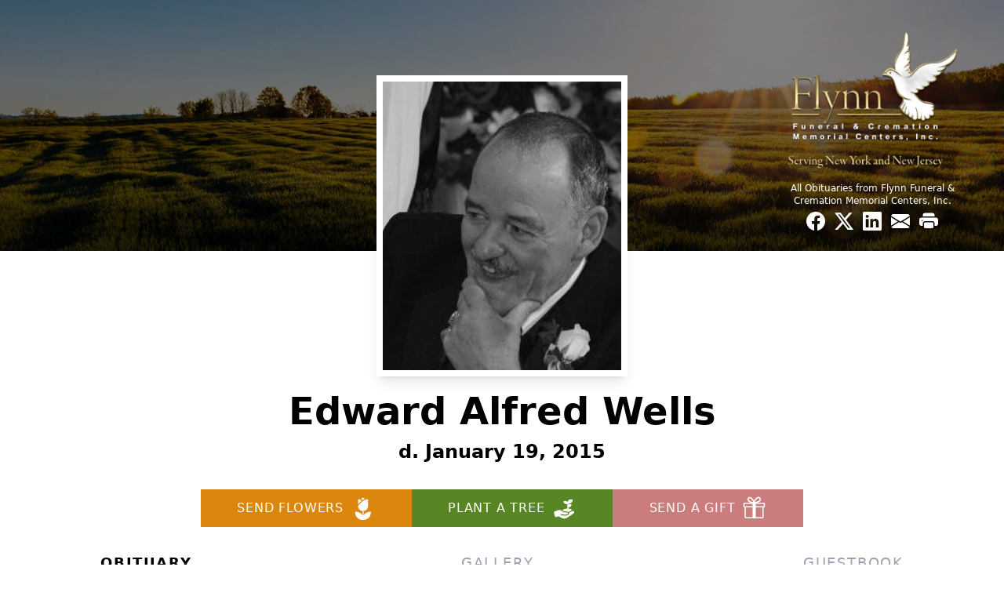

--- FILE ---
content_type: text/html; charset=utf-8
request_url: https://www.google.com/recaptcha/enterprise/anchor?ar=1&k=6LenI7UpAAAAABcvM4_3xoIMYl4pDl8dI9oDEbJO&co=aHR0cHM6Ly93d3cuZmx5bm5maC5jb206NDQz&hl=en&type=image&v=9TiwnJFHeuIw_s0wSd3fiKfN&theme=light&size=invisible&badge=bottomright&anchor-ms=20000&execute-ms=30000&cb=b13s94b3wjcq
body_size: 48389
content:
<!DOCTYPE HTML><html dir="ltr" lang="en"><head><meta http-equiv="Content-Type" content="text/html; charset=UTF-8">
<meta http-equiv="X-UA-Compatible" content="IE=edge">
<title>reCAPTCHA</title>
<style type="text/css">
/* cyrillic-ext */
@font-face {
  font-family: 'Roboto';
  font-style: normal;
  font-weight: 400;
  font-stretch: 100%;
  src: url(//fonts.gstatic.com/s/roboto/v48/KFO7CnqEu92Fr1ME7kSn66aGLdTylUAMa3GUBHMdazTgWw.woff2) format('woff2');
  unicode-range: U+0460-052F, U+1C80-1C8A, U+20B4, U+2DE0-2DFF, U+A640-A69F, U+FE2E-FE2F;
}
/* cyrillic */
@font-face {
  font-family: 'Roboto';
  font-style: normal;
  font-weight: 400;
  font-stretch: 100%;
  src: url(//fonts.gstatic.com/s/roboto/v48/KFO7CnqEu92Fr1ME7kSn66aGLdTylUAMa3iUBHMdazTgWw.woff2) format('woff2');
  unicode-range: U+0301, U+0400-045F, U+0490-0491, U+04B0-04B1, U+2116;
}
/* greek-ext */
@font-face {
  font-family: 'Roboto';
  font-style: normal;
  font-weight: 400;
  font-stretch: 100%;
  src: url(//fonts.gstatic.com/s/roboto/v48/KFO7CnqEu92Fr1ME7kSn66aGLdTylUAMa3CUBHMdazTgWw.woff2) format('woff2');
  unicode-range: U+1F00-1FFF;
}
/* greek */
@font-face {
  font-family: 'Roboto';
  font-style: normal;
  font-weight: 400;
  font-stretch: 100%;
  src: url(//fonts.gstatic.com/s/roboto/v48/KFO7CnqEu92Fr1ME7kSn66aGLdTylUAMa3-UBHMdazTgWw.woff2) format('woff2');
  unicode-range: U+0370-0377, U+037A-037F, U+0384-038A, U+038C, U+038E-03A1, U+03A3-03FF;
}
/* math */
@font-face {
  font-family: 'Roboto';
  font-style: normal;
  font-weight: 400;
  font-stretch: 100%;
  src: url(//fonts.gstatic.com/s/roboto/v48/KFO7CnqEu92Fr1ME7kSn66aGLdTylUAMawCUBHMdazTgWw.woff2) format('woff2');
  unicode-range: U+0302-0303, U+0305, U+0307-0308, U+0310, U+0312, U+0315, U+031A, U+0326-0327, U+032C, U+032F-0330, U+0332-0333, U+0338, U+033A, U+0346, U+034D, U+0391-03A1, U+03A3-03A9, U+03B1-03C9, U+03D1, U+03D5-03D6, U+03F0-03F1, U+03F4-03F5, U+2016-2017, U+2034-2038, U+203C, U+2040, U+2043, U+2047, U+2050, U+2057, U+205F, U+2070-2071, U+2074-208E, U+2090-209C, U+20D0-20DC, U+20E1, U+20E5-20EF, U+2100-2112, U+2114-2115, U+2117-2121, U+2123-214F, U+2190, U+2192, U+2194-21AE, U+21B0-21E5, U+21F1-21F2, U+21F4-2211, U+2213-2214, U+2216-22FF, U+2308-230B, U+2310, U+2319, U+231C-2321, U+2336-237A, U+237C, U+2395, U+239B-23B7, U+23D0, U+23DC-23E1, U+2474-2475, U+25AF, U+25B3, U+25B7, U+25BD, U+25C1, U+25CA, U+25CC, U+25FB, U+266D-266F, U+27C0-27FF, U+2900-2AFF, U+2B0E-2B11, U+2B30-2B4C, U+2BFE, U+3030, U+FF5B, U+FF5D, U+1D400-1D7FF, U+1EE00-1EEFF;
}
/* symbols */
@font-face {
  font-family: 'Roboto';
  font-style: normal;
  font-weight: 400;
  font-stretch: 100%;
  src: url(//fonts.gstatic.com/s/roboto/v48/KFO7CnqEu92Fr1ME7kSn66aGLdTylUAMaxKUBHMdazTgWw.woff2) format('woff2');
  unicode-range: U+0001-000C, U+000E-001F, U+007F-009F, U+20DD-20E0, U+20E2-20E4, U+2150-218F, U+2190, U+2192, U+2194-2199, U+21AF, U+21E6-21F0, U+21F3, U+2218-2219, U+2299, U+22C4-22C6, U+2300-243F, U+2440-244A, U+2460-24FF, U+25A0-27BF, U+2800-28FF, U+2921-2922, U+2981, U+29BF, U+29EB, U+2B00-2BFF, U+4DC0-4DFF, U+FFF9-FFFB, U+10140-1018E, U+10190-1019C, U+101A0, U+101D0-101FD, U+102E0-102FB, U+10E60-10E7E, U+1D2C0-1D2D3, U+1D2E0-1D37F, U+1F000-1F0FF, U+1F100-1F1AD, U+1F1E6-1F1FF, U+1F30D-1F30F, U+1F315, U+1F31C, U+1F31E, U+1F320-1F32C, U+1F336, U+1F378, U+1F37D, U+1F382, U+1F393-1F39F, U+1F3A7-1F3A8, U+1F3AC-1F3AF, U+1F3C2, U+1F3C4-1F3C6, U+1F3CA-1F3CE, U+1F3D4-1F3E0, U+1F3ED, U+1F3F1-1F3F3, U+1F3F5-1F3F7, U+1F408, U+1F415, U+1F41F, U+1F426, U+1F43F, U+1F441-1F442, U+1F444, U+1F446-1F449, U+1F44C-1F44E, U+1F453, U+1F46A, U+1F47D, U+1F4A3, U+1F4B0, U+1F4B3, U+1F4B9, U+1F4BB, U+1F4BF, U+1F4C8-1F4CB, U+1F4D6, U+1F4DA, U+1F4DF, U+1F4E3-1F4E6, U+1F4EA-1F4ED, U+1F4F7, U+1F4F9-1F4FB, U+1F4FD-1F4FE, U+1F503, U+1F507-1F50B, U+1F50D, U+1F512-1F513, U+1F53E-1F54A, U+1F54F-1F5FA, U+1F610, U+1F650-1F67F, U+1F687, U+1F68D, U+1F691, U+1F694, U+1F698, U+1F6AD, U+1F6B2, U+1F6B9-1F6BA, U+1F6BC, U+1F6C6-1F6CF, U+1F6D3-1F6D7, U+1F6E0-1F6EA, U+1F6F0-1F6F3, U+1F6F7-1F6FC, U+1F700-1F7FF, U+1F800-1F80B, U+1F810-1F847, U+1F850-1F859, U+1F860-1F887, U+1F890-1F8AD, U+1F8B0-1F8BB, U+1F8C0-1F8C1, U+1F900-1F90B, U+1F93B, U+1F946, U+1F984, U+1F996, U+1F9E9, U+1FA00-1FA6F, U+1FA70-1FA7C, U+1FA80-1FA89, U+1FA8F-1FAC6, U+1FACE-1FADC, U+1FADF-1FAE9, U+1FAF0-1FAF8, U+1FB00-1FBFF;
}
/* vietnamese */
@font-face {
  font-family: 'Roboto';
  font-style: normal;
  font-weight: 400;
  font-stretch: 100%;
  src: url(//fonts.gstatic.com/s/roboto/v48/KFO7CnqEu92Fr1ME7kSn66aGLdTylUAMa3OUBHMdazTgWw.woff2) format('woff2');
  unicode-range: U+0102-0103, U+0110-0111, U+0128-0129, U+0168-0169, U+01A0-01A1, U+01AF-01B0, U+0300-0301, U+0303-0304, U+0308-0309, U+0323, U+0329, U+1EA0-1EF9, U+20AB;
}
/* latin-ext */
@font-face {
  font-family: 'Roboto';
  font-style: normal;
  font-weight: 400;
  font-stretch: 100%;
  src: url(//fonts.gstatic.com/s/roboto/v48/KFO7CnqEu92Fr1ME7kSn66aGLdTylUAMa3KUBHMdazTgWw.woff2) format('woff2');
  unicode-range: U+0100-02BA, U+02BD-02C5, U+02C7-02CC, U+02CE-02D7, U+02DD-02FF, U+0304, U+0308, U+0329, U+1D00-1DBF, U+1E00-1E9F, U+1EF2-1EFF, U+2020, U+20A0-20AB, U+20AD-20C0, U+2113, U+2C60-2C7F, U+A720-A7FF;
}
/* latin */
@font-face {
  font-family: 'Roboto';
  font-style: normal;
  font-weight: 400;
  font-stretch: 100%;
  src: url(//fonts.gstatic.com/s/roboto/v48/KFO7CnqEu92Fr1ME7kSn66aGLdTylUAMa3yUBHMdazQ.woff2) format('woff2');
  unicode-range: U+0000-00FF, U+0131, U+0152-0153, U+02BB-02BC, U+02C6, U+02DA, U+02DC, U+0304, U+0308, U+0329, U+2000-206F, U+20AC, U+2122, U+2191, U+2193, U+2212, U+2215, U+FEFF, U+FFFD;
}
/* cyrillic-ext */
@font-face {
  font-family: 'Roboto';
  font-style: normal;
  font-weight: 500;
  font-stretch: 100%;
  src: url(//fonts.gstatic.com/s/roboto/v48/KFO7CnqEu92Fr1ME7kSn66aGLdTylUAMa3GUBHMdazTgWw.woff2) format('woff2');
  unicode-range: U+0460-052F, U+1C80-1C8A, U+20B4, U+2DE0-2DFF, U+A640-A69F, U+FE2E-FE2F;
}
/* cyrillic */
@font-face {
  font-family: 'Roboto';
  font-style: normal;
  font-weight: 500;
  font-stretch: 100%;
  src: url(//fonts.gstatic.com/s/roboto/v48/KFO7CnqEu92Fr1ME7kSn66aGLdTylUAMa3iUBHMdazTgWw.woff2) format('woff2');
  unicode-range: U+0301, U+0400-045F, U+0490-0491, U+04B0-04B1, U+2116;
}
/* greek-ext */
@font-face {
  font-family: 'Roboto';
  font-style: normal;
  font-weight: 500;
  font-stretch: 100%;
  src: url(//fonts.gstatic.com/s/roboto/v48/KFO7CnqEu92Fr1ME7kSn66aGLdTylUAMa3CUBHMdazTgWw.woff2) format('woff2');
  unicode-range: U+1F00-1FFF;
}
/* greek */
@font-face {
  font-family: 'Roboto';
  font-style: normal;
  font-weight: 500;
  font-stretch: 100%;
  src: url(//fonts.gstatic.com/s/roboto/v48/KFO7CnqEu92Fr1ME7kSn66aGLdTylUAMa3-UBHMdazTgWw.woff2) format('woff2');
  unicode-range: U+0370-0377, U+037A-037F, U+0384-038A, U+038C, U+038E-03A1, U+03A3-03FF;
}
/* math */
@font-face {
  font-family: 'Roboto';
  font-style: normal;
  font-weight: 500;
  font-stretch: 100%;
  src: url(//fonts.gstatic.com/s/roboto/v48/KFO7CnqEu92Fr1ME7kSn66aGLdTylUAMawCUBHMdazTgWw.woff2) format('woff2');
  unicode-range: U+0302-0303, U+0305, U+0307-0308, U+0310, U+0312, U+0315, U+031A, U+0326-0327, U+032C, U+032F-0330, U+0332-0333, U+0338, U+033A, U+0346, U+034D, U+0391-03A1, U+03A3-03A9, U+03B1-03C9, U+03D1, U+03D5-03D6, U+03F0-03F1, U+03F4-03F5, U+2016-2017, U+2034-2038, U+203C, U+2040, U+2043, U+2047, U+2050, U+2057, U+205F, U+2070-2071, U+2074-208E, U+2090-209C, U+20D0-20DC, U+20E1, U+20E5-20EF, U+2100-2112, U+2114-2115, U+2117-2121, U+2123-214F, U+2190, U+2192, U+2194-21AE, U+21B0-21E5, U+21F1-21F2, U+21F4-2211, U+2213-2214, U+2216-22FF, U+2308-230B, U+2310, U+2319, U+231C-2321, U+2336-237A, U+237C, U+2395, U+239B-23B7, U+23D0, U+23DC-23E1, U+2474-2475, U+25AF, U+25B3, U+25B7, U+25BD, U+25C1, U+25CA, U+25CC, U+25FB, U+266D-266F, U+27C0-27FF, U+2900-2AFF, U+2B0E-2B11, U+2B30-2B4C, U+2BFE, U+3030, U+FF5B, U+FF5D, U+1D400-1D7FF, U+1EE00-1EEFF;
}
/* symbols */
@font-face {
  font-family: 'Roboto';
  font-style: normal;
  font-weight: 500;
  font-stretch: 100%;
  src: url(//fonts.gstatic.com/s/roboto/v48/KFO7CnqEu92Fr1ME7kSn66aGLdTylUAMaxKUBHMdazTgWw.woff2) format('woff2');
  unicode-range: U+0001-000C, U+000E-001F, U+007F-009F, U+20DD-20E0, U+20E2-20E4, U+2150-218F, U+2190, U+2192, U+2194-2199, U+21AF, U+21E6-21F0, U+21F3, U+2218-2219, U+2299, U+22C4-22C6, U+2300-243F, U+2440-244A, U+2460-24FF, U+25A0-27BF, U+2800-28FF, U+2921-2922, U+2981, U+29BF, U+29EB, U+2B00-2BFF, U+4DC0-4DFF, U+FFF9-FFFB, U+10140-1018E, U+10190-1019C, U+101A0, U+101D0-101FD, U+102E0-102FB, U+10E60-10E7E, U+1D2C0-1D2D3, U+1D2E0-1D37F, U+1F000-1F0FF, U+1F100-1F1AD, U+1F1E6-1F1FF, U+1F30D-1F30F, U+1F315, U+1F31C, U+1F31E, U+1F320-1F32C, U+1F336, U+1F378, U+1F37D, U+1F382, U+1F393-1F39F, U+1F3A7-1F3A8, U+1F3AC-1F3AF, U+1F3C2, U+1F3C4-1F3C6, U+1F3CA-1F3CE, U+1F3D4-1F3E0, U+1F3ED, U+1F3F1-1F3F3, U+1F3F5-1F3F7, U+1F408, U+1F415, U+1F41F, U+1F426, U+1F43F, U+1F441-1F442, U+1F444, U+1F446-1F449, U+1F44C-1F44E, U+1F453, U+1F46A, U+1F47D, U+1F4A3, U+1F4B0, U+1F4B3, U+1F4B9, U+1F4BB, U+1F4BF, U+1F4C8-1F4CB, U+1F4D6, U+1F4DA, U+1F4DF, U+1F4E3-1F4E6, U+1F4EA-1F4ED, U+1F4F7, U+1F4F9-1F4FB, U+1F4FD-1F4FE, U+1F503, U+1F507-1F50B, U+1F50D, U+1F512-1F513, U+1F53E-1F54A, U+1F54F-1F5FA, U+1F610, U+1F650-1F67F, U+1F687, U+1F68D, U+1F691, U+1F694, U+1F698, U+1F6AD, U+1F6B2, U+1F6B9-1F6BA, U+1F6BC, U+1F6C6-1F6CF, U+1F6D3-1F6D7, U+1F6E0-1F6EA, U+1F6F0-1F6F3, U+1F6F7-1F6FC, U+1F700-1F7FF, U+1F800-1F80B, U+1F810-1F847, U+1F850-1F859, U+1F860-1F887, U+1F890-1F8AD, U+1F8B0-1F8BB, U+1F8C0-1F8C1, U+1F900-1F90B, U+1F93B, U+1F946, U+1F984, U+1F996, U+1F9E9, U+1FA00-1FA6F, U+1FA70-1FA7C, U+1FA80-1FA89, U+1FA8F-1FAC6, U+1FACE-1FADC, U+1FADF-1FAE9, U+1FAF0-1FAF8, U+1FB00-1FBFF;
}
/* vietnamese */
@font-face {
  font-family: 'Roboto';
  font-style: normal;
  font-weight: 500;
  font-stretch: 100%;
  src: url(//fonts.gstatic.com/s/roboto/v48/KFO7CnqEu92Fr1ME7kSn66aGLdTylUAMa3OUBHMdazTgWw.woff2) format('woff2');
  unicode-range: U+0102-0103, U+0110-0111, U+0128-0129, U+0168-0169, U+01A0-01A1, U+01AF-01B0, U+0300-0301, U+0303-0304, U+0308-0309, U+0323, U+0329, U+1EA0-1EF9, U+20AB;
}
/* latin-ext */
@font-face {
  font-family: 'Roboto';
  font-style: normal;
  font-weight: 500;
  font-stretch: 100%;
  src: url(//fonts.gstatic.com/s/roboto/v48/KFO7CnqEu92Fr1ME7kSn66aGLdTylUAMa3KUBHMdazTgWw.woff2) format('woff2');
  unicode-range: U+0100-02BA, U+02BD-02C5, U+02C7-02CC, U+02CE-02D7, U+02DD-02FF, U+0304, U+0308, U+0329, U+1D00-1DBF, U+1E00-1E9F, U+1EF2-1EFF, U+2020, U+20A0-20AB, U+20AD-20C0, U+2113, U+2C60-2C7F, U+A720-A7FF;
}
/* latin */
@font-face {
  font-family: 'Roboto';
  font-style: normal;
  font-weight: 500;
  font-stretch: 100%;
  src: url(//fonts.gstatic.com/s/roboto/v48/KFO7CnqEu92Fr1ME7kSn66aGLdTylUAMa3yUBHMdazQ.woff2) format('woff2');
  unicode-range: U+0000-00FF, U+0131, U+0152-0153, U+02BB-02BC, U+02C6, U+02DA, U+02DC, U+0304, U+0308, U+0329, U+2000-206F, U+20AC, U+2122, U+2191, U+2193, U+2212, U+2215, U+FEFF, U+FFFD;
}
/* cyrillic-ext */
@font-face {
  font-family: 'Roboto';
  font-style: normal;
  font-weight: 900;
  font-stretch: 100%;
  src: url(//fonts.gstatic.com/s/roboto/v48/KFO7CnqEu92Fr1ME7kSn66aGLdTylUAMa3GUBHMdazTgWw.woff2) format('woff2');
  unicode-range: U+0460-052F, U+1C80-1C8A, U+20B4, U+2DE0-2DFF, U+A640-A69F, U+FE2E-FE2F;
}
/* cyrillic */
@font-face {
  font-family: 'Roboto';
  font-style: normal;
  font-weight: 900;
  font-stretch: 100%;
  src: url(//fonts.gstatic.com/s/roboto/v48/KFO7CnqEu92Fr1ME7kSn66aGLdTylUAMa3iUBHMdazTgWw.woff2) format('woff2');
  unicode-range: U+0301, U+0400-045F, U+0490-0491, U+04B0-04B1, U+2116;
}
/* greek-ext */
@font-face {
  font-family: 'Roboto';
  font-style: normal;
  font-weight: 900;
  font-stretch: 100%;
  src: url(//fonts.gstatic.com/s/roboto/v48/KFO7CnqEu92Fr1ME7kSn66aGLdTylUAMa3CUBHMdazTgWw.woff2) format('woff2');
  unicode-range: U+1F00-1FFF;
}
/* greek */
@font-face {
  font-family: 'Roboto';
  font-style: normal;
  font-weight: 900;
  font-stretch: 100%;
  src: url(//fonts.gstatic.com/s/roboto/v48/KFO7CnqEu92Fr1ME7kSn66aGLdTylUAMa3-UBHMdazTgWw.woff2) format('woff2');
  unicode-range: U+0370-0377, U+037A-037F, U+0384-038A, U+038C, U+038E-03A1, U+03A3-03FF;
}
/* math */
@font-face {
  font-family: 'Roboto';
  font-style: normal;
  font-weight: 900;
  font-stretch: 100%;
  src: url(//fonts.gstatic.com/s/roboto/v48/KFO7CnqEu92Fr1ME7kSn66aGLdTylUAMawCUBHMdazTgWw.woff2) format('woff2');
  unicode-range: U+0302-0303, U+0305, U+0307-0308, U+0310, U+0312, U+0315, U+031A, U+0326-0327, U+032C, U+032F-0330, U+0332-0333, U+0338, U+033A, U+0346, U+034D, U+0391-03A1, U+03A3-03A9, U+03B1-03C9, U+03D1, U+03D5-03D6, U+03F0-03F1, U+03F4-03F5, U+2016-2017, U+2034-2038, U+203C, U+2040, U+2043, U+2047, U+2050, U+2057, U+205F, U+2070-2071, U+2074-208E, U+2090-209C, U+20D0-20DC, U+20E1, U+20E5-20EF, U+2100-2112, U+2114-2115, U+2117-2121, U+2123-214F, U+2190, U+2192, U+2194-21AE, U+21B0-21E5, U+21F1-21F2, U+21F4-2211, U+2213-2214, U+2216-22FF, U+2308-230B, U+2310, U+2319, U+231C-2321, U+2336-237A, U+237C, U+2395, U+239B-23B7, U+23D0, U+23DC-23E1, U+2474-2475, U+25AF, U+25B3, U+25B7, U+25BD, U+25C1, U+25CA, U+25CC, U+25FB, U+266D-266F, U+27C0-27FF, U+2900-2AFF, U+2B0E-2B11, U+2B30-2B4C, U+2BFE, U+3030, U+FF5B, U+FF5D, U+1D400-1D7FF, U+1EE00-1EEFF;
}
/* symbols */
@font-face {
  font-family: 'Roboto';
  font-style: normal;
  font-weight: 900;
  font-stretch: 100%;
  src: url(//fonts.gstatic.com/s/roboto/v48/KFO7CnqEu92Fr1ME7kSn66aGLdTylUAMaxKUBHMdazTgWw.woff2) format('woff2');
  unicode-range: U+0001-000C, U+000E-001F, U+007F-009F, U+20DD-20E0, U+20E2-20E4, U+2150-218F, U+2190, U+2192, U+2194-2199, U+21AF, U+21E6-21F0, U+21F3, U+2218-2219, U+2299, U+22C4-22C6, U+2300-243F, U+2440-244A, U+2460-24FF, U+25A0-27BF, U+2800-28FF, U+2921-2922, U+2981, U+29BF, U+29EB, U+2B00-2BFF, U+4DC0-4DFF, U+FFF9-FFFB, U+10140-1018E, U+10190-1019C, U+101A0, U+101D0-101FD, U+102E0-102FB, U+10E60-10E7E, U+1D2C0-1D2D3, U+1D2E0-1D37F, U+1F000-1F0FF, U+1F100-1F1AD, U+1F1E6-1F1FF, U+1F30D-1F30F, U+1F315, U+1F31C, U+1F31E, U+1F320-1F32C, U+1F336, U+1F378, U+1F37D, U+1F382, U+1F393-1F39F, U+1F3A7-1F3A8, U+1F3AC-1F3AF, U+1F3C2, U+1F3C4-1F3C6, U+1F3CA-1F3CE, U+1F3D4-1F3E0, U+1F3ED, U+1F3F1-1F3F3, U+1F3F5-1F3F7, U+1F408, U+1F415, U+1F41F, U+1F426, U+1F43F, U+1F441-1F442, U+1F444, U+1F446-1F449, U+1F44C-1F44E, U+1F453, U+1F46A, U+1F47D, U+1F4A3, U+1F4B0, U+1F4B3, U+1F4B9, U+1F4BB, U+1F4BF, U+1F4C8-1F4CB, U+1F4D6, U+1F4DA, U+1F4DF, U+1F4E3-1F4E6, U+1F4EA-1F4ED, U+1F4F7, U+1F4F9-1F4FB, U+1F4FD-1F4FE, U+1F503, U+1F507-1F50B, U+1F50D, U+1F512-1F513, U+1F53E-1F54A, U+1F54F-1F5FA, U+1F610, U+1F650-1F67F, U+1F687, U+1F68D, U+1F691, U+1F694, U+1F698, U+1F6AD, U+1F6B2, U+1F6B9-1F6BA, U+1F6BC, U+1F6C6-1F6CF, U+1F6D3-1F6D7, U+1F6E0-1F6EA, U+1F6F0-1F6F3, U+1F6F7-1F6FC, U+1F700-1F7FF, U+1F800-1F80B, U+1F810-1F847, U+1F850-1F859, U+1F860-1F887, U+1F890-1F8AD, U+1F8B0-1F8BB, U+1F8C0-1F8C1, U+1F900-1F90B, U+1F93B, U+1F946, U+1F984, U+1F996, U+1F9E9, U+1FA00-1FA6F, U+1FA70-1FA7C, U+1FA80-1FA89, U+1FA8F-1FAC6, U+1FACE-1FADC, U+1FADF-1FAE9, U+1FAF0-1FAF8, U+1FB00-1FBFF;
}
/* vietnamese */
@font-face {
  font-family: 'Roboto';
  font-style: normal;
  font-weight: 900;
  font-stretch: 100%;
  src: url(//fonts.gstatic.com/s/roboto/v48/KFO7CnqEu92Fr1ME7kSn66aGLdTylUAMa3OUBHMdazTgWw.woff2) format('woff2');
  unicode-range: U+0102-0103, U+0110-0111, U+0128-0129, U+0168-0169, U+01A0-01A1, U+01AF-01B0, U+0300-0301, U+0303-0304, U+0308-0309, U+0323, U+0329, U+1EA0-1EF9, U+20AB;
}
/* latin-ext */
@font-face {
  font-family: 'Roboto';
  font-style: normal;
  font-weight: 900;
  font-stretch: 100%;
  src: url(//fonts.gstatic.com/s/roboto/v48/KFO7CnqEu92Fr1ME7kSn66aGLdTylUAMa3KUBHMdazTgWw.woff2) format('woff2');
  unicode-range: U+0100-02BA, U+02BD-02C5, U+02C7-02CC, U+02CE-02D7, U+02DD-02FF, U+0304, U+0308, U+0329, U+1D00-1DBF, U+1E00-1E9F, U+1EF2-1EFF, U+2020, U+20A0-20AB, U+20AD-20C0, U+2113, U+2C60-2C7F, U+A720-A7FF;
}
/* latin */
@font-face {
  font-family: 'Roboto';
  font-style: normal;
  font-weight: 900;
  font-stretch: 100%;
  src: url(//fonts.gstatic.com/s/roboto/v48/KFO7CnqEu92Fr1ME7kSn66aGLdTylUAMa3yUBHMdazQ.woff2) format('woff2');
  unicode-range: U+0000-00FF, U+0131, U+0152-0153, U+02BB-02BC, U+02C6, U+02DA, U+02DC, U+0304, U+0308, U+0329, U+2000-206F, U+20AC, U+2122, U+2191, U+2193, U+2212, U+2215, U+FEFF, U+FFFD;
}

</style>
<link rel="stylesheet" type="text/css" href="https://www.gstatic.com/recaptcha/releases/9TiwnJFHeuIw_s0wSd3fiKfN/styles__ltr.css">
<script nonce="0ZfdhAQj1KjK8gDJ0yK9AA" type="text/javascript">window['__recaptcha_api'] = 'https://www.google.com/recaptcha/enterprise/';</script>
<script type="text/javascript" src="https://www.gstatic.com/recaptcha/releases/9TiwnJFHeuIw_s0wSd3fiKfN/recaptcha__en.js" nonce="0ZfdhAQj1KjK8gDJ0yK9AA">
      
    </script></head>
<body><div id="rc-anchor-alert" class="rc-anchor-alert"></div>
<input type="hidden" id="recaptcha-token" value="[base64]">
<script type="text/javascript" nonce="0ZfdhAQj1KjK8gDJ0yK9AA">
      recaptcha.anchor.Main.init("[\x22ainput\x22,[\x22bgdata\x22,\x22\x22,\[base64]/[base64]/[base64]/KE4oMTI0LHYsdi5HKSxMWihsLHYpKTpOKDEyNCx2LGwpLFYpLHYpLFQpKSxGKDE3MSx2KX0scjc9ZnVuY3Rpb24obCl7cmV0dXJuIGx9LEM9ZnVuY3Rpb24obCxWLHYpe04odixsLFYpLFZbYWtdPTI3OTZ9LG49ZnVuY3Rpb24obCxWKXtWLlg9KChWLlg/[base64]/[base64]/[base64]/[base64]/[base64]/[base64]/[base64]/[base64]/[base64]/[base64]/[base64]\\u003d\x22,\[base64]\\u003d\\u003d\x22,\x22w43Cky5PwoHDqSfCmMKhXMKQw5vCkRtcw45rDMOYw4VAKVXCqW1Xc8OGwpnDtsOMw5zCmyhqwqgEJTXDqTTCpHTDlsOoYhs9w57DqMOkw6/DgsKbwovCgcOSEQzCrMKrw4/DqnYtwoHClXHDscOGZcKXwoTCjMK0dzzDoV3CqcKbNMKowqzChE5mw7LCtsO4w717JMKjAU/CiMKqcVN9w7rCihZ4fcOUwpF7SsKqw7Zuwr0Jw4Y/wqA5esKHw6XCnMKfwoXDnMK7IH/DvnjDnXXCpQtBwonCuTcqQcKww4VqRcKOAy8DOCBCKMO8wpbDisKzw7rCq8KgaMOxC20dIcKYaEg5wovDjsOtw5PCjsO3w4oHw65PFcOPwqPDng3DsnkAw49Uw5lBwpvCuVsOPmB1wo58w67CtcKUVlg4eMOww6kkFFRjwrFxw6o0F1kFwq7Cul/DkHIOR8KCawnCusOYDk5yCVfDt8OawpnCgxQEcMOOw6TCpxpAFVnDnCLDlX8fwpF3IsKuw4fCm8KbJSEWw4LCnibCkBNJwqs/w5LCuFwObigcwqLCkMKKAMKcAgHCt0rDnsKGwrbDqG5Pc8KgZVHDjBrCucO/wox+SA/Co8KHYxU8HwTDo8O6wpxnw4DDmMO9w6TCi8Oxwr3Cqg7CsVk9OnlVw77CrcO/FT3DisOAwpVtwqbDhMObwoDCtcOsw6jCs8OUwqvCu8KBMMOoc8K7wrTCq2d0w4vCojU+RsOTFg0DKcOkw493woRUw4fDm8OzLUpdwosyZsOywrJCw7TCp0PCnXLClHkgwonCjVFpw4lzNVfCvXHDq8OjMcO6ey4hcsKBe8O/OWfDth/CncKZZhrDvsOvwrjCrRoJQMOuTMO9w7AjdMOuw6/CpB8Lw57ClsO6PiPDvS/Cg8KTw4XDtTrDlkUSbcKKOBHDnWDCusOZw5sabcKNfQU2SMKPw7PClw7Dg8KCCMOkw5PDrcKPwog3Qj/[base64]/CmFgkw7PDtcO/wprCgsKCw4LDlsKewqU7wq7DvAoiwp0yCRZ3bcK/w4XDozLCmAjClz9/w6DCrsOBEUjCnw57e1/CjFHCt3Uqwplgw73DucKVw43DimnDhMKOw4nCpMOuw5d3J8OiDcObACN+E3waScKxw7FgwpB0w5xVw4kZw5RKw40Dw7LDlsOxLw1OwrREWyrDgMKEF8Kow7/CmcKtP8O5Pg/DrjnCoMKeQSjCsMK0wonCh8OzRsKAcMOBFMKgZDLDisK2Vjskwqt2HcOzwrQkwoLDm8OSHz5gwohjbcKkYsKSPxvDtkTDvsKxFcOzeMOKfsOQZkRKw4cGwqN5w6dzRMOjw4/CsmvCgcObw7fCgMK/w5LClcKgw5bChsOIw4fDsCVZZiRjW8KYwrwsf17CiTbDij3CnsKmC8KDw4IkS8KWOsK1ZcKmP0xAE8O6NAxoLxLCsCTDujh7IMOHw5rDncO+w4Q7PUvDqn0UwqDDqiPDg31Xwr7Dh8K8IhHDq3bChMKjBWzDll/CncOMBsOVWMKVw5nDi8K2wq0bw4/CosOodArCmRvCkG3Djmp5w7DDsnYndmwXBcOHTMK2w5vDhcOeL8OIwqEwNMOYwpTDssKqw4/Dt8KQwpfCtA/DmgjCk3l8IUnDqQPCrDjClMOTF8KCVmAGKVHCtMOYA0PDtsOHw6zDmMKgKwQewpHDsCPDs8KJw7F/woQcMsKzZ8KSYsKSDjXDkG3ChcOtHkRPwrRxwr1sw4bCuH8iPXkLGcKowrNlSnLDnsKeQMOlAcK7w6kcw7TDtgDDnGfCpirDmMKXAcKNAHhDIipYWcKVE8OYMcOjO0w1wp/Cs23DhcOQX8KtwrnDpsOxw7BATsKkwp7CsX7Dt8Ktwq/CjFZzwol6wqvCkMK7w6PDiWjDhU57wrPCs8OZwoEEw4TCr25NwrbCjy93BsOUb8OMw5lKwqpNw67ChMKJPFgMwq9iw5HCgT3Dh1HDhBLDv1wiwppZYMKsAkTDrEtBXngMGsKvwqbDiU1yw6fDo8K4w5nCjl0EZgAFwr/Dn0rDoQY5Ohscc8KZwohHKcOqw4LChzZXOcKTwobCi8O5MMKMOcO/[base64]/CmsKHZwkafMKew5lRADXDnMKCw4fCrcKsXcOTwrwPZi4eQwDCtwrCpMOIKcKBfzPCukRHUsKswrZRw4RWwojCnsOzwrnCrsKSJ8OaSCrDlcOvwr/CnnF8wps4bMKpw5BscsOQGWvDmUXCkTkBIMKbeVDDtcKYwozCjQ3DvTrCmcKnbX9nwr/CuhrCqXXChhl8A8KkSMOQJ2jDhMKqwofDjMKfUlLCtHoyKMOrG8OnwptUw4rCscOkNcKzw6zCmwXCrCHCv0s3fMKLeQh5w7TCtQxsT8OQwoXCp1fDmxk/wptfwqI7JG/CpmLDtmfDmCXDrVLDtwfCosOewpwzw5sDw6jCrmYZwqtzwqXDqV3CtcKHwo3Dg8OBf8KvwqtBIkZ4woXCnsOew5MdworCrsK3OSHDphDDgWPCqsObVcOvw6Zrw5Jawp5+wpgVwpgOw6jDnsOxQ8OywrDCn8KxVcKuFMKVLcK+UMKmw4XCiXUfw6sxwp4mw5/DjH3DuRnCmxfDplDDkgfCiBo+eHojwrHCjzHCh8KBIT4gLivCq8KIZyXDtRfDsTzCm8OIw67DmsKRAmXDq1UKwqIkwrxhw7x6wq5jB8KMSGFHBBbCisO6w7B1w7YODcOXwrFHw6XDp3LCmsKuK8K4w6nCmcKEAMKkwo/CtMOudcO+U8Kiw6rDtMOqwpsEw7kaw5vDuHIZwq/CgwjDtsKwwrJQw63CgcOHSm3CjMKrFAPDq17CicKrLgnCoMOuw6XDsH0QwphTw6ccHMKLC3N3RDMGw518wqbCpwkdXMKTGcKSdcOuw77CucOZJzDCh8OzfMOkOMKowrM3w4Bpw7bClMKhw7MVwqLCgMKLw6EPwrnDsW/CkjYawoEKwodJwrfDuipedcKkw7bDrcOxcn0le8Klw4tXw5/DmnsbwpzDusOgwr/ClsKTwqjCosOxNMKpwrlJwroYwq1Ew7vCgWscw6rChV3DthTDvhZ3dMOdwowdw5EDFcOZwrzDk8KzahvCqA8vXQLCn8KfEsOowpnCkzrCr2AyVcK6w7t/w5pFLSYTw4PDmcK4TcO1fsKSw5tbwpnDpGPDjMKHYhjDsgPCtsOYw4FzGxDDg1VkwoIhw6t1FkzDsMO0w5hiLlDCuMKKTA7DshIMwqLCqnjCslPDjkl7woXDm07Cvx05NjtZw6bCvXzCq8KpaBxbUcOLGQbCnsOgw7DCtw/CgsKqA1hfw7Frw4R+exPCjCLDvcOLw4Ilw4nDjjPChR11wp/ChARlNmo9w4ANwqjDtsKvw4ctw4RtP8OSc0wXLRB9c3TCt8K0w7kfwooLw4XDlsOzLcKwWsK4O0/CqUXDg8O8SyM9PmNVw7FtGn/Dn8KtXMK2w7DDglXCi8KdwprDjsKNwrfDuiDCmsKZX1LDh8KjwoXDr8K8wqrDlsOOIy/ConzDkcOGw6XCs8ORZ8K8w73Drkg+ORwFfsOFLG98OcOoAcO4C0Upwo/Co8OmdcKkRBkNwoTDhxUrwoAdHcK5wrnCnW8lw4EjJsKXw5fCn8OFw4zCtMKZNcKWc0gXFg/DqcKow68IwoswE2MMwrnDszrDu8Otw6LCqsOXw7vCt8OIwrhTacOablzCv1LDlcKAwqNrG8KgKEvCqjHDtMOsw4bDlsKzeDjClMOQOBnCpXwjWcOMwovDgcKkw5pKGxBJLm/CpMKawqIWUsO/[base64]/N8KcfMO7w4vCqiTDk8OJwrN2R8OrW28QCcOrw6TCv8O6w5fCkwNrw6VnwqDCpGgYPgtRw4nDmAzDnUsfQGQKODlsw7/DtTIkCBByfcK+w7oMw6fCkcOYbcO/wqJgFMOqFMKUagctw4rDuQLCqcKqw4PCkirDqGvDhm1ISBUzOhU8UcK4wo5pwp99JggQw7bCjRFFw5XCpVFowoIrIEnCl2Yqw5vChcKGw7NCQXHDjjjDpcKbGsKBwpbDrlgkBsKAwrXDgcKrDU54wpXCqsOxEMODw4TDqHnDhUMDC8K/woXDl8OHRsK0wqdPw6MMAVjCqMKKG0F6PEbDkFHDlMKSwonDm8ONw6DDrsOdQMKKwoPDgDbDuyrDlGofworDr8KCQ8K1KsKLHEQbwpw5wrIHaT/[base64]/DuMKTw4JPw4/Dk8OXRl4Qd8KBwqjDjMOuw7cLHTUvwpZOQ1rCpBjDp8OVw53CvsKsV8K8cQzDlH0+wpUjw7NzwoXCgwrDkcO/YW/DhknDrsKawq3DiEXDvwHCgsKrwpJEMSbCjEEKwqhKw4lyw7ZCCsO3UgVcw7PDn8Ksw43CiX/ClSTCpTrCkF7DpzJHdcOwEkd0L8KowprDrwxhwrHCmSnDtMKFAsKgM0XDu8Kdw47ClSfDgTsKw7LClV4Eb0wQwpJ0PcKuOsKXw5LDhELCiEvCr8K1dMKzE0BySh0Uw4/DicKcw4rCiUJCWSzDtB46JsOBegNbRRzDoW7Dogwgwq42wqY/RsKIw6Vtw6Utw65mLcOjClwgGRDCnX/[base64]/CncKJPcOYZEvCkcO5dcOkw7VUU8Ktw4/Cqm9Xwrc0RhcMwp3DiE3DmcOCwr/DpMKDEkVfw6HDlMOJwrHCnGbDvg1ewqhVYcK5bMKWwqPCgsKdwqbCpl/[base64]/DocKhc0QHfGsxXiPCisOiZcO2w4FrTcK/w4x5RHrDuDDDsGnCr2LDqsOfTDzDlMO/MsK/w4sPQ8KLAB3CscKKKzhnW8KnGx9uw45uZMK1VxDDucOFwoDCsxtUeMKQZBsnwqgaw7/CjMKFK8KlXMOmw71awpLDlsKiw6XDoV0oDcKrwoFiwqXDgmcGw7vDqz3Cr8KVwqgAwrTDhCHDvRVbw5tSYMKmw6nCqW/CjMKnwpLDlcOmw6weNcO6w5QmDcKAQcO3FsKKwr/Dl3Znw61dQ0A0EXU5VzvCg8K+KiTDjcO1YsK1w7fCvwHCkMKbTwt2G8OKHAhIS8KdKQzDlwEnbcK1w4/DqMKIMVXDoVTDvsOAwrDCiMKpccOxw77CpQbCusKiw5J6woMEShbDjB8Ewr5xwrcYfVtSwoDDjMKwC8OGCWfDhk1wwp3Dh8KQwoHDqhh/wrTDnMOcRsONUDJWNzzCvkBRQcKMwqXCplUPNkF2BgXDiEHDjBZSw7ccGQbDoTjDgzFdfsK6wqLCr2/DtcKdHDBIwrg6OXgZw4PDt8K7wr0TwpFbwqBYwrzDr0g2VHrDkVA9bcOOEsOiwqXCvR/ChWnDuD89UsO1wpBVKmDCksOgwoPDmhjCn8OrwpTDtVdbXS7DpjvDvsKPwpcqw47CiV9ewqjDqGkiw4fDmWgaLsOLXcO7fcOFwpZ3wqrCosOrKCXDkhvDpW3Cs0rDix/DknbCvVTDr8KNIMORGsOFOsOdfxzCkCJBwrjCpDczJENCJhLDiz7CsyXCsMOMQW58w6dQwpJWwoTDgMOfXBwmw7LCisOlwo/DmsKow67DscOxR3bCpRMoU8KZwovDpGghwpBlNljCqAs2w5rCq8KsOCTCn8O9OsO7w6TDkkoOP8Kaw6LClBBiH8Osw6Y8w7t1w6nDrCrDqAwoEsOZw5wgw6www7cxbsOIDTfDn8KWw5EQRsKIRcKNKWDDqsKUNBkAw4sXw67Ck8KQdi/Cr8OJZ8KvTMO+fMOResKkOMOdwrHCjBZ/wrtgZMOqHMKxw7tTw7F8YcOhYsKBecOsFMKKwrwhJ03CpWvDssOawqPDtsOFZMK4w6fDgcORw7k9B8KiKsO9w4M5wrQ1w65fwq9ywqPDtMOxw5PDuVVhScKdDsKNw6V0wqzCiMK/w4gbdC99wrrDoGFJK1nCiUsOScKdw5M8wpTCnAt1wqDDgjDDscOSwrPCusOswo7CtcOuw5cSZ8KrCgnCk8OhGcKaUMKEwrEnw4/DgXA4wrHClXVxwp/[base64]/[base64]/[base64]/[base64]/[base64]/DrsO9woFow7rDvMOww6TCucO6Q3JmG8KfwpBXw4fCo1B/XkXDlFIVZMOQw5/[base64]/CuMOyZMOaAcOfD18Pw63DrsKpHFsCc8KUwqoqwoPDkDXDt1HDg8KdwoI2Qx4rSS8owoJcw557w4pZw5QPK188YnHCmwUVwrxPwrFpw4bCucORw4DDlQrCi8OjDmfDlmvDgsKbwpVOwrE+eTjCiMKHEiBrb1txUmDDhkJzw67DjsODIcOrV8K/Hhshw554wqrDgsOTwpF6N8OQwolAWsKew5caw6JTKzknworCl8OrwrDCvsO/[base64]/DmcKxw5jDsyw9bsObclvDgMOzw74mw5rDlsOUJsKuPhPChDfCuGp+w63CrMKTw6UUEG44Y8OyNkrCscOdwqbDpF9YecOGEi3DnGxnwrvCusKeczjDi3RXw6LClwHClgxcJQvCpkM3EyMAbsKMwq/DsWzCisKXW2okwrtrwoPCpW0sAsKfFhzDpQ0xw6/CtBM0YcOQw5PCvSRQNBvCj8KdWhUyYBvCkHRWw7ZNw71pZ0dGwr0/BMOvecOlE3YFAn12w4zDsMKJY2jDuggIUw3CiSI6H8K5LcKewopMfVlOw6g6w4XCnxLCuMKgwqJYamfDjsKsAnPCjyUHw516PARtLg4Ewq7CgcO5w7vCisKYw4LDgVzCln5uG8K+wrNOSMKLDknDomNzw5/Dq8KawqfDucKTw5fDknTDiAnCs8O5w4Yhw6bCm8KoWmBnM8Odw4TDmi/DkR7Cv0PDrMKcME9GIGddckV0wqUXw7dVwrzDmMK2wohnw6zCiELChX/DqDctWMOuEhpJBsKOD8KWwpLDi8KeVWNSw7zDu8KzwrlLw7XDhcK0VXrDmMKjayHDoEMnwrslbMKxZ25ow6Bkwr0YwrPDlRPCvwx8w4DDhcKqwpRiXsOCw5fDusKLwqLCqAbCsH5RCRTCuMOGOAYswohIwrJdw7/[base64]/[base64]/ScONbxPCisOeasKqG0lZwqhmw53DvEjCl8O6w6FIwqIkdF9Rw4HDi8OYw6/CicO3wrXCgMKNw7JmwoAQe8OTVcKUwqnCocKbwqrDtsKiwrEhw4bDnhF8b0IRfsONwqRrw6DDry/CpAjDlMKFw43DkBfCpMO3woV9w6zDpUXCsBAuw7hiPsKkQMKVYBbDm8KhwrowOsKLX0oRbMKewo9vw5XCjXjDpsOjw7AidFE+w6IYYERzw4gIV8OHJG/DocKtTGzCgcK0T8KyO0TDpAHCsMKlw5XCg8KSFB1Ww5d5wrd0IUd+NMOFDMKkwobChsOcEUvDksOrwpANwp06w7JKw4DCh8KBRMO+w7zDrVfDnVHCq8K4CcKwHQ0EwrHDhMK8wo3DlEtqw73CrcKGw6ooMMOSGMOwOcOAUQp9R8Ouw63CtH9yTcO6U38UXz/CjXTDrMKyFXZmw7DDg2VnwrhoYB7DiyxwwrLDjgDCsGYbXkVAw5zDqVt2bsOOwroEwrjDjA8gwrLCriB+N8ONcMK3P8OJBMO7S0HDqDNjwobCnDbDrAttfcK9w74lwrbDi8Oyd8OTA3zDn8OMQMKmVsKow5nCtsKsEj5LaMKzw6/CnWTDkV4TwoB1aMK6wo3DrsOADAsmWcOrw7/[base64]/eU/DogzCk3TCp8OjdcOpI8O/[base64]/dMOdwrTDi0tewqMDQ8K7LS7DuMOow6JSwqHCnWZaw6rCpwMgw4HDqzQQwoc6w7xRJ3DCrsOpIcOow5YTwq7CsMO/w4zCh3HDm8KEZsKHw4zDjcKYXsOLwrPCrXXDtcODEUHDklorUsOGwrXCrMKJFhRCw4ROw7MtH3wQYcOOwpfDiMOYwq3ClkXCosKGw5wRYx7CmsKbXMOfwo7CiC4+wqDCqcOMw5h2KsOyw55NX8KBIT7CgsOmIg/DsE/CjXDDtyHDi8Oaw7YZwrbDslxFOAdzw7LDqnfCiUpbOHIUF8OAeMKuYWjDrcKQPk83JiDDtGfDp8O2wqAFwpvDksKnwpcfw6Fzw4bDjAzDrMKsTV7DhHXCs242w6HCkMKQw6lNQsKlw5LCrUEkw5/CnsKpwocvw7PClnpnFMO3QyrDucOWIsOZw5YOw4YtMlLDjcKichbCg2Bgwq4dUcOHwpnDvwXCo8KWwptIw5fCtQNwwr12w7LDs1XDg3TDn8KDw5nDtgnDhsKhwqnCr8OjwrBGwrPDlCMSWXZkw7ptJsKnP8KKPsO2w6NIehLDuE7DtR7CrsKAJk/CtsKiwrrDsAsgw4/[base64]/CvMOkNsO+wr15w5rCv8OdXcKEw4bDnsKUQivChMKpQsO3wqTDq1Rfw448wo/[base64]/[base64]/DncK3RMO4woIyE0M4cVfCiVDCimByw43DhMOwBjJ8TMKAw5XCo03CrnNNwrLDoV5LcMKcX1DCgyPDjcK9LsOdAG7DqMOJTMK3EcKNw5/DrCwXBhHDsmMuwq9/woDDpsKBQ8K9H8KQMsOVw5LCjcOewotIwrcKw6zDh2XCkhscRUhrw489wofDiBVHekoIehlkwoMVf1t5LMORw5DCoRrCslk4G8K/wplyw6cbw7rCucOzwrNPMizCtMOoK2jCuRwWw5kUw7XCmMKpfMK/w7B1wo/[base64]/[base64]/UcKyWArDog3CsX0tWcKlw7DDoloRKUE7wrrCmmkxwrbDiFEXamchB8OffwR7w7fDr0/[base64]/fcOOOGkLCBLCtcKOw6bDscKTwrxMw6x+w59zem/ClmPCvMK6D2BDwpUOAsOse8OfwqQbc8O4woEQw6shMlswwrI4w5E2JcOrcDPDrm7ChBAewr3DjsKQwpvCjsKFw6vDihvCnyDDmMKlTsK/w4DChMKqIcKlw4rCtTR6wo05aMKQwpUkw6lyw47ChMKwMcKmwp4ywo8bagDDgsOUwprDvjIBwprDmcKUHMO0woQ/wqHDtETDqMOuw7rCm8KYMzrDoD7CksObw6w4wqTDlsO8wrxow70YEXHDimzCvnrCocO0FMKhwqUpGUbCrMOHw7l1MA/Ck8KBw5/Dv3nClcKYw4TDqsOlW1xyfsK0ASHCncOkw4ZCKcKXw5wWwoBHwqLDqcOYHVbCpsOCcSsdGcOQw6toPHBwOWXCpWfDmkwqwoBOwrhWBVsDJMO1w5VIMS/DkgfCtDVPw79qRG/CkcOhJhPDvcKRVgfCusKMwq43FAdgNBphI0HCisOTw5/CvwLCnMKTTcObwqY4w4QgbcO5w51xwr7CgMObFsKvwooQw6puPMO6OMOmwq93NsKKL8KgwqdNw6x0dz85BVF9Z8OTwpXCjivDtk8+ATjDosOew47DoMOVwpzDpcKKF34vw6U/[base64]/[base64]/esOWaV0gw4ZKXmJ1TsK5RnjCp8KjKsKuw4wTOwfDnTMPUEHDt8Kgw4MMb8K7aQFWw4cqwrQQwoRrw7LCnVTCpcK3Og8fNMKDRMOAJMK4YW5/wprDs3gVw58eTifCkcOHwp9kQEN2woR7wovCv8O1OcKCIXIsWy3CtcKjZ8ODdsOdUH8qG27Dl8Omf8Kww57CjXLCkHUCYTDDk2Egb01tw4fDmw/ClkPDjwbClcOSw4zDvcOCI8OUesOWwolsHFFDd8Kbw5DChMKvTsO6DUF5KsKPwqtJw6vDnzhOwpzCqsODwroxwr19w5jCs3XDu0PDt1rCvsK+UMKtWxVIwqzDvFrDqDEAUl/Dk2bCqMK4w7/DjMOyQTREwpzCmsKvUWPChcO7w7hUw59XWsKnK8OZfMKDwqNra8Kgw5h3w5nDpGVdHzxsLcOmw4teNsOxRCQAEF0kYsOyRMOVwpQ2wqAMwoxTYMOcNsKBOcOzCl7CpShcw5dIw4/CqcKbahZTcsKjw7MvCVbCtS3CrA7CqBtcBz/CqzQxU8KkMsKsXnfCi8K6wo/CrEDDscOxw59/dChzw4Jdw5bCmkYTw4rDm142XzvDjcKEKDJdw5lGwqJiw4PCjwBXw7PDicKrCxwbWSxbw6Q6wrvDlCIWS8OYfCEBw6PCkMOVTcOtZ1rCp8OZW8KhwqPDt8KZCS9CJQgQw7vCiSs/wrLCs8ONwoTCkcO0JwLDiS5pB19Gw77CisK0LChtwrTCrsKCY2YbPMKsMBVcwqMPwqQVQcOEw7xOwpPCkgTCuMKJM8OJBEc/BWM4ecOvw6kyTsO/wosRwpEtfXw0wp3CsTFBwprDsFjDlsK2JsKqwrdCYsKYIcORWcOewqbDg307wofCusKtwoA1w5nDnMOew47Cs3vDlcO4w61nEj/Dk8OYUTNKK8Kkw68Vw7cvByBmwqQRwrhSfDfCmAsXHMK7LcOZa8KZwp8pw5wvwpXDomQrE2HDjwQXw4h/[base64]/Dl8K0fsOswph2wrhLwp/Dk1zCp8OVXMOKTnMTwq5rw7pUFFMQw69kw5bCuEQWw5MDIcOKwqfDqcKnwptJd8K9VAZDw5wtf8OcwpDDkA7DqXIQFyxvwoEIwpvDisKkw4nDqcKzw7rDvMKyZsKvwp7DnFpaGsK3T8KZwpd0w5TDhMOqXEjDp8ONbw3CqMOLEsOtFwZzw7/CkC7DtVLDkcKXwqXDjsKnUnh+LsOAw4tIY0ZYwqvDpz0RRcKyw6PCpMKzPW3DgzUyQy3CtDjDkMKfwp7CmQbCgsKuw6nCklPDkzrDrB1wHMOmFTg2AELDlRJdcHAZwq7CuMOhUkZrbiLCnMOtwqkSLAw2WQHCk8O/[base64]/DjGbChxrDgE8mCRkVP1fCihlCQTkhw6USMMOkf1YAHm7Dl18nwpNfX8K6V8KjWlBSTMOfwrjCgEhrJsKtYcKIXMOiw6hkw7hdwqrDn3MIwpd1wr3DjSLCosOsJX3CqhsWw5rCgcO/woZLw6gmw4hkHsKiwo5Fw7DDgT/DrlclSxl5wqjCr8K7YMO+bsOTFcOaw6jDsy/Ct17CgsO0ZVsVA1PDhkgvLcOyQUMSJcKCSsK3UHdaFRs9DMKgw7g7wpxFw5/Ck8OvJ8OHwqRDw6HDiWghw6J5UsK8wqg4a3w4w7M2UMOsw4JRYcKswpnCoMKWw40BwoVvwpx+cDsSNsOqw7YLEcOdw4LDucKMw5sCfcKlWQQpwpI9QsKhw6zDkS4ywrPDkT89woUWw6/[base64]/ClkbDhjPCv2XDvxDDsFfCnHQJcUkCwoJlwqHDqlBGwp3CoMO6wrTDp8Oiwp8/wr8hBsOFw4BZJHRzw5BEFsOVw798w6UWKm4ow7taS1DCvsK8IhtVwrzDpj/DlsKFw4vCiMKLwrXDo8KOEsKaH8K5wrA8DjtBLz7Cv8OTTcObbcKCAcKJwrPDsjTChCPDjnJ6Qgh2OMKcRDHCiyLDo1TCncO1CsOBM8KowpdPXVjDg8KnwprDhcKZWMOpwrR/wpXDhErChl8BcncjwobCt8KCwq7CnMK/wollw4JqLcOOAwjClcKcw58ZwqDCuWnCgX0cw4PDm31CY8Ogw7PCqFpgwpkJNcKRw7p/GQB+UBhZSMKaYUIxQsOxwoEJTnNww4pNwrDDlMKiYsOow6zDth/[base64]/[base64]/Cum09YUI6XMK3w7VWIcKew4LCksKPwrQfcSUUwqXCohXDlcKjBHs5D2fCgWnCkQwsPFpIw47CpDYadsORTsKfCEbDkMOKw7XCvCTDpsO6UUPDosKBw75Gwq80PDBKWHTDusObTsKBbn98TcOYwrpOw43CpQbDjkhhwrHCucOOBsKXH37Dqw58w5cDwp/DvMKPTm7CqWFlJMKGwrbDuMO5T8O1wq3CgH/DqlY/DsKNKQtsQcKcXcK0woojw7tzwpPCkMKFwrjCgFAcw5LCnhZHd8O7w6ASF8KhM2I1RsOgw7LDosOGw7XCv1bCsMKxwq/DuXPDuX3CvgXDjcKWB0jDgxzCuwjDljNBwrJ7wq0xwpbDrhEhw7nCsUtZw5bDkTTCjRTCggLDtMOBw4Qlw4PCscKBFDXDvUfDsUMZB3DCtsOOwobDpMOwBcOcw5o5wofDjGAqw5zDpUhcZ8KAw4jCh8KnR8KBwrkzwpzDvMOKasK9wqnCjB/CmsOtP1wEIQ1pwoTCgUTCisKswpx1w43DjsKLwrjCvsK6w6UKIWQUwpAQwppRWAcsZ8KNK1zDgk8KZ8OnwqRKwrZ3wpzDpB/Dr8KhY1nChMOXw6Ruw5wpBcOGwqzCv2QsLsKcwrZOf1rCsyBaw6rDlRvDkMKvKcKHU8KEM8KEw4oHwpjCt8OEP8OQw4vCnMKNV2YVwr8OwpvDq8OnFcOfwpVvwrjDm8Kuwrl/U1/CocOXYsOiMsKtYXNAwqZXeWpmwpHDt8K+w7tUTsK7X8OnMsKDw6PDmyvClmEhw7rDu8Kvw4nDjyXDnXATw6l1X0DCqgVMasO7wodcwrjDkcK1cCgBW8OoE8OLw4nDhsKyw4fDssO9ciTChMOJGsKJw6nCrhXCpsKrCUlVwp4KwqHDqcK5w4F3AcOvNAjDpsOmw4zCk3/Cn8O/UcKXw7NZNRlxBypNaDRZw6XCi8K0eWVAw4fDpwhQwrJOQMKkw7zCo8KbwpbDrnwEJhQQfyldNHtPw4bDuhwXIcKtw7QFw6jDhlN+S8O6UcKTUcK9wpbCl8OVd09UAFzDgT4zB8OTH3XCsSEawpbDiMObSsKYw77DrmzCvMKkwqhNw7A/RsKMwr7DtcO/w6gCw6rCoMOCwqjChgzDpyPCpUjDnMOKwpLDkkTCrMO/wqDCjcKnHkZAw4lrw75BacKEaA7DuMKWeyjCtsKzKG/CgDnDpsKpDcO3XEMFwrrDrVw4w5g/wqVawqnChSnDvsK8CsO8w54SUGEaCcOyVsO1GEHCgkVkwrQxY31dw5LCtsKPYULDv1nCusKfXm/DucOxSCN9AsK/w7/CoGdVw4DDgcOYw4vCsn12XsOWfzslXjtXw7IpZXtnesKvwpwUFy49SW/[base64]/Dq8K/wr1XKsOiM1o0N8OTw43Cg8K1V8Kjw6A3McOhw7RGYH/Dg2DDlMOfwqo1YsKaw6IsDSZlwqAzL8OjAcOkw4QfZcK6FQ0Vwp/[base64]/DtildfcOCw5PCq8OhPMONw5N/w7nCsXo/E24eNcO8LFrCgsOEw5ozOcOhw7gxCn5gw6fDvsOkwoDDrsKHFcKNw7YpVMKOwp7DqT7CmsKqKsK2w5Erw7nDqDh7bgPCq8KcFkkxGMOOAwtpHhDDgyrDpcODwoLDtAoPJGM5LT/[base64]/DnsO8w53Dng7CvMKkw6RVKj/Dj8KILsK0A8K+RSlpNBFiPy3CgsK9w4rCujbDhMKewqNxe8Otwo1aO8KMUMOaHsO9JALCuCzDhMKKOFXDgsKzFEASbsKCBUtdbcOKNxnDjMKPw5Aow5nCgMKVwqsSwrN/wqrDnirCkH7CqMOUY8KkIQ/DlcKJNxnDq8K5LMOuwrUMw6FKKkwfw7x/HBrCqsOhw5LDmXkawqpmNMOPJsOME8K2wqk5MEt9w5nDhcKTO8KSw7/Cs8OXQE1QeMKJw7rDrcOKw67CmcKoTkHCiMOOw5TClE3DozLDmzgBADPDq8KTwr0bMMOmw4wDEsKVZsOfw6MkbWLChgPCpFrDiWDCiMO+CxXDlxssw7LDnhHCvcOTJElDw5bCmcOUw6w9w6d5OXAxXANqasKzwr9Bw6sww7/DpDNIwrQYwrFNwrAKwoHCqMKEFMKFOUxdIMKHwqlOFsOmw4PDncOGw7EFMcOcw502Nhh6AMOhLm3DucK9w6pJwoFdw5DDjcOsBcKMTFHDocOvwpgRM8OEeyZYFMKxfwoSFlpZasK3eU/CuD7Cgh9pKRrCrWQewpF/wqgPwo/Cq8Ovwo3CrcK4bMK8FWvCsX/[base64]/[base64]/[base64]/[base64]/CgQ7CvWXCmSUwKMOhw6l/wohMw5UYIMOTacOXwpDDicOTUhfDinrDs8O/[base64]/Dj0nCssKsw7nDq8O6w6jDjsOYw7dBwp3DrzjDvnw6wpzDrjPCoMOLGUVjRQ/[base64]/CmwEqXWRJKC9oW8OUw7MHw50rAMOvwqgfwosCUgXCmcKqw7Raw4BwK8Owwp7DvHhQw6TDoH3CkH5zEHRtw5MvRcKmBMKzw5oEw7keKMKxw5DDsmLCnBHCjMO4w4bCscOFSQHCiQbCuTo2woMhw5tlEjc4w6rDg8KpPjVYJ8O4w6ZfDngswp5KDmnCv3N/[base64]/w6/CimfDo0bDhUU7wqVywo4gw6dIwrrChCDDoSvDsSQCw5kuw4FXw4nDusKUw7PDgMO2Nn/Dm8Ocfycpw4pfwrZPwqxowrYpMEBKwpHClsOOw7nCi8KmwppgKVdywpVFblDCo8Ojw7XCrMKMw78Aw74UH3phJA15SHJZwp1OwrrCocK+wpDCo1nDnMKJwrnDq2Rjw5d0wpNJw5bDmAjDqsKmw4DCvsODw4zCvF47dMKCeMKEw4NxW8KBwr/Ds8OjGMOjVsK/wpvCmXUFw75QwrvDu8KeMMOJNG/Cm8O/wokLwq7Ch8Ouw53Cp0tFw4/[base64]/[base64]/[base64]/CkDbCuDRiwpbCtsKcw5/DhE3CmjfDkMOuSMKvQFMbLMKBw4HDt8KmwrcPwpzDr8OmcMOqw7BOwqZFaR/Cj8O2w7MdDXB2wr5aakXCsQPCjD/Cti8Ow6RCWMKBwpnDnCURwpJhNmbDnx3CmMKiQxVzw6c9fMKuwoQse8Kcw4whAlPCu3rDkx97wpTDmsKNw4EZw7RyBBTDtMOlw7/DvVMKwo/CnA/DuMOzBl92w4UxAsKQw7Z/JMOhdMK1dMKKwpvCn8KfwoogPsKqw7UFBT3CqzsrHH7Dv0NhNcKBOMOOCyhxw7QIwo7DosOxQsOswpbDvcO2WcOjV8OcR8O/[base64]/Cv8OIwpsxIgjCpsK3w63DkMK0BsKfCxJrL206w7ZZw7ohwrtBwrPCgz/Cn8Kfw69zwpV0HMOxNgLCtzFJwrrCmcOcw4nCgCvDmXEPa8K7UMKvJcOvR8OCHQvCpiYAJR8ue2rDth1Cw4jCusOtW8Klw5oLZMKWCsKaUMKuTBJ/cRpqHxTDg2Ulwq9xw5TDoFpFf8K0w6fDhsOMGsKWw7dPAWoKN8Ovw4/[base64]/[base64]/CuWHCkS42wooWw6kww5vDj2jCosONNsKdw5cyDsKcesKiwrRGG8ODw6Newq3Dt8Kmw6nCqgPCoUN7f8O5w74JIB7CjsKyL8KwWcOJXh8Sa3/ClcO5XTQIP8OkWMOlwploP2DCtXMbLWdBwoFFwr8Od8K2IsOtw4zDoAnCvnZPAHrDvDTDg8KSI8K7PBo3w4B6ZB3CpRNrwr0pwrrDr8KQBF3CtUDDh8KHQ8KrbcO1w4cSWcONAsKkdE/DvydwB8O3wrzCjwcHw43DvsO0dsKXUMKFQGpdw40sw5pyw5YDfiwHJUXCvSjCisOlDCoQw5nCscOzwrfDhBBSw6wawojDoE/DljwXwpzCrcONEMOHGsKAw7JRJMKpwrsCwrvCpMKIbRkXfcKpD8K9w4vDv0E4w5MAwq/[base64]/Dn8O9HHNJXRzCm3vCqEI2w4I5d8OaX8Oww5bCisKSHkrDtMOMwrDDhsK8w4Frw79EZ8OPwpXCmsOAwpjDllDCm8KYJBkoFXDDmMO6w6YiHGQ7wqnDpXV1RsKsw7U1Q8KrYmzCvz/[base64]/DmMK/W2cXwo8Vw5wcccKXwolDSgLCphREwqoJb8OFJlHCuT3Dtz/Cl1cZXsKWbMOQecOvJMOKW8Ouw4MVAkR3PB/CosOwfhfDiMKfw4TCoT7CrMOgw71cfgTDsEjCmFFywqEle8KsacOowqdCc3YbasOiwr57BsKWbUDDinzDtEYWFzogfcOgwqlnccK8wrtSwr1aw7jCqw9swoFIfQzDlMKyaMO+O13DnR1BW23Dl2HDm8K+b8O5bCBRWyjDiMOhwpXCsjjCuxhswr/[base64]/d8OBEB3Diy7CusK9CcOZwq1vw43CtcK7wpbDtDMcQMOKAnrCv2jDlXDCq3XDuF9+wq4QQMKjwo/DnsO2wqcVVlnCkg5OMVjClsOCfcK2JRdAwo1XAMOaZMKQwozCvsKuVQbCisKbw5TCrQA+w6LDvcOqKsKfcsOCNGPCs8O7RcKAUw4ywrgWwpPCrMKjAMOHNsOZwofClyXCmGILw7jDhDjDriNjwp/CrQ4IwqRpX2ZDw7MAw7lOWk/[base64]/wonCgWkNIMOvwrXDncO8KMKlOcO1w5vDnE0HQGzDsRjCsMOYwrDDuALDj8OUITzCicOaw6w5f1HCrXXCrSnDui3Chw0Ow7fDj0pcdDMlbcOsewo+BD/CkMKEGGA5QMODHsK/wqYDw6MefcKtX1xswoLCosKpLTDDtcKHLsKow7VlwrwqIwZXwpLCvBrDvAA1w5dcw7NiL8O/woFSeyfChcK7cVMrwoTDgMKnw4/CisOIwoTDqxHDsCzCuV3DhTrDk8KocCrCrzEYHcKuw4Jaw4DCjFvDucOdFEHCqmDDicO8QMOzEMKJwqHCklwGw4snwpY4JsKswpp9w6TCqw\\u003d\\u003d\x22],null,[\x22conf\x22,null,\x226LenI7UpAAAAABcvM4_3xoIMYl4pDl8dI9oDEbJO\x22,0,null,null,null,1,[21,125,63,73,95,87,41,43,42,83,102,105,109,121],[-3059940,423],0,null,null,null,null,0,null,0,null,700,1,null,0,\x22CvYBEg8I8ajhFRgAOgZUOU5CNWISDwjmjuIVGAA6BlFCb29IYxIPCPeI5jcYADoGb2lsZURkEg8I8M3jFRgBOgZmSVZJaGISDwjiyqA3GAE6BmdMTkNIYxIPCN6/tzcYADoGZWF6dTZkEg8I2NKBMhgAOgZBcTc3dmYSDgi45ZQyGAE6BVFCT0QwEg8I0tuVNxgAOgZmZmFXQWUSDwiV2JQyGAA6BlBxNjBuZBIPCMXziDcYADoGYVhvaWFjEg8IjcqGMhgBOgZPd040dGYSDgiK/Yg3GAA6BU1mSUk0GhkIAxIVHRTwl+M3Dv++pQYZxJ0JGZzijAIZ\x22,0,0,null,null,1,null,0,0],\x22https://www.flynnfh.com:443\x22,null,[3,1,1],null,null,null,1,3600,[\x22https://www.google.com/intl/en/policies/privacy/\x22,\x22https://www.google.com/intl/en/policies/terms/\x22],\x22DCX3sIRhBt+NTX/LVyKSGpmxpuRudpbNhi954s7T0ls\\u003d\x22,1,0,null,1,1768369182826,0,0,[31],null,[190,72,2,77],\x22RC-gTH284IFjpDnhA\x22,null,null,null,null,null,\x220dAFcWeA7ii3kQG4P3songLaZQBsNi9pY2VrJutrilg9LvdD4DNsdkMbfVeLIqaVbZftllO2bKDCJ0PYjKmMlzJG7mBTHCs236pA\x22,1768451982811]");
    </script></body></html>

--- FILE ---
content_type: application/javascript; charset=utf-8
request_url: https://websites.tukios.com/build/assets/FlipBook-ctgAzepq.js
body_size: 15748
content:
import{r as u,j as o,c as M,R as k,q as H}from"./index-CnwHUwUW.js";import"./_sentry-release-injection-file-DfekS9PB.js";import{b as U,u as Z}from"./skeleton-7b_G0NmO.js";import{F as Y,e as F,u as X}from"./FlipBookPage-D7GFXAKA.js";import{L as V,P as N,p as K,q as J}from"./ProgressBar-Ccu9cjrX.js";import{S as Q}from"./index-Akinpmfj.js";import{g as tt,h as et,i as it,I as st}from"./index.esm-Brmkn8QU.js";try{let a=typeof window<"u"?window:typeof global<"u"?global:typeof globalThis<"u"?globalThis:typeof self<"u"?self:{},m=new a.Error().stack;m&&(a._sentryDebugIds=a._sentryDebugIds||{},a._sentryDebugIds[m]="1e4e3839-f51a-41f3-bad0-e9d476710d06",a._sentryDebugIdIdentifier="sentry-dbid-1e4e3839-f51a-41f3-bad0-e9d476710d06")}catch{}{let a=typeof window<"u"?window:typeof global<"u"?global:typeof globalThis<"u"?globalThis:typeof self<"u"?self:{};a._sentryModuleMetadata=a._sentryModuleMetadata||{},a._sentryModuleMetadata[new a.Error().stack]=Object.assign({},a._sentryModuleMetadata[new a.Error().stack],{"_sentryBundlerPluginAppKey:tukios-websites-react":!0})}function vt({isOpen:a,onClose:m,children:l}){const[f,c]=u.useState(!1),[b,y]=u.useState(!1);return u.useEffect(()=>{let p;return a?(y(!0),p=setTimeout(()=>c(!0),10)):(c(!1),p=setTimeout(()=>y(!1),700)),()=>clearTimeout(p)},[a]),u.useEffect(()=>(window.addEventListener("modal-close",m),()=>{window.removeEventListener("modal-close",m)}),[]),o.jsxs("div",{className:M("transition-opacity duration-700 bg-gray-300 md:bg-black/70 hs-overlay h-full w-full fixed top-0 start-0 z-[1000] overflow-x-hidden overflow-y-auto flex items-center md:p-5",f?"opacity-100":"opacity-0",b?"visible":"invisible"),tabIndex:"-1",children:[o.jsxs("button",{onClick:m,type:"button",className:"z-10 m-5 fixed top-0 right-0 flex justify-center items-center w-10 h-10 text-sm font-semibold rounded-full bg-white text-black hover:opacity-50 shadow",children:[o.jsx("span",{className:"sr-only",children:"Close"}),o.jsxs("svg",{className:"flex-shrink-0 size-4",xmlns:"http://www.w3.org/2000/svg",width:"24",height:"24",viewBox:"0 0 24 24",fill:"none",stroke:"currentColor",strokeWidth:"2",strokeLinecap:"round",strokeLinejoin:"round",children:[o.jsx("path",{d:"M18 6 6 18"}),o.jsx("path",{d:"m6 6 12 12"})]})]}),o.jsx("div",{className:"my-10 max-w-screen-2xl w-full mx-auto text-white relative",children:l}),f&&o.jsx("style",{dangerouslySetInnerHTML:{__html:`
                          html {
                            height: 100%;
                            overflow: hidden;
                          }
                        `}})]})}function nt({thumbnails:a,pageFlip:m,events:l,onClick:f}){const[c,b]=u.useState(1);return u.useEffect(()=>{if(!l)return;const y=p=>{const w=p.detail;b(w)};return l.addEventListener("flip",y),()=>l.removeEventListener("flip",y)},[l]),a&&(a==null?void 0:a.length)>0?o.jsxs("div",{className:"overflow-y-scroll absolute h-full w-full",children:[a.map(({thumbnails:y,single:p,index:w})=>{var x,v,S;return o.jsx("div",{className:"p-6 pb-0",children:o.jsxs("button",{onClick:()=>{typeof f=="function"&&f(w),b(w+1),m==null||m.flip(w)},className:"w-full",children:[o.jsxs("span",{className:"sr-only",children:["Go to page ",w+1]}),o.jsx("div",{className:M("w-full flex justify-center bg-gray-100 shadow-sm shadow-black/5 rounded overflow-hidden",c===w+1?"outline outline-blue-600":"outline outline-gray-200"),children:p?o.jsx("div",{className:"flex-1 min-h-[50px] text-center",children:o.jsx("img",{src:(x=y[0])==null?void 0:x.url,className:"m-auto w-1/2 shadow-sm shadow-black/20",alt:`Page ${w+1}`})}):o.jsxs(o.Fragment,{children:[o.jsx("div",{className:"flex-1 min-h-[50px]",children:o.jsx("img",{src:(v=y[0])==null?void 0:v.url,className:"shadow-sm shadow-black/20",alt:`Page ${w+1}`})}),o.jsx("div",{className:"flex-1 min-h-[50px]",children:o.jsx("img",{src:(S=y[1])==null?void 0:S.url,className:"shadow-sm shadow-black/20",alt:`Page ${w+1}`})})]})})]})},w)}),o.jsx("div",{className:"pb-6"})]}):o.jsxs("div",{className:"absolute h-full w-full p-7 overflow-hidden",children:[o.jsx("p",{className:"text-center text-black mb-5 font-bold uppercase text-xs text-gray-400 tracking-wide",children:"Generating Thumbnails..."}),o.jsx(Q,{height:120,count:20})]})}function rt({isPortrait:a,onThumbnailToggle:m,onPortraitToggle:l}){return o.jsxs("div",{className:"fixed top-0 md:hidden flex gap-3 m-5 text-black",children:[o.jsx(ot,{onClick:m,children:o.jsx(tt,{size:24})}),o.jsxs(at,{children:[o.jsx(z,{active:!a,onClick:l,children:o.jsx(et,{size:24})}),o.jsx(z,{active:a,onClick:l,children:o.jsx(it,{size:24})})]})]})}const at=({children:a})=>o.jsx("div",{className:"flex bg-white rounded shadow overflow-hidden divide-x",children:a}),z=({children:a,onClick:m,active:l})=>o.jsx("button",{className:M("p-2 px-4",l?"text-blue-600":""),onClick:l?()=>{}:m,children:a}),ot=({children:a,onClick:m})=>o.jsx("button",{className:"p-2",onClick:m,children:a});function ht({bookInfo:a}){const[m,l]=u.useState([]);return u.useEffect(()=>{if(!(a!=null&&a.thumbnails)||(a==null?void 0:a.thumbnails.length)<2)return;const f=[],c=a==null?void 0:a.thumbnails.slice(),b=c.shift(),y=c.pop();f.push({single:!0,thumbnails:[b],index:0});for(let p=0;p<c.length;p+=2)f.push({single:!1,index:p+1,thumbnails:[c[p],c[p+1]]});f.push({single:!0,thumbnails:[y],index:(a==null?void 0:a.thumbnails.length)-1}),l(f)},[a]),m}function O(a,m,l=0){u.useEffect(()=>{let f;const c=()=>{clearTimeout(f),f=setTimeout(a,l)};return window.addEventListener("resize",c),window.addEventListener("orientationchange",c),a(),()=>{clearTimeout(f),window.removeEventListener("resize",c),window.removeEventListener("orientationchange",c)}},m)}var _={exports:{}},lt=_.exports,$;function dt(){return $||($=1,function(a,m){(function(l,f){f(m)})(lt,function(l){class f{constructor(t,e){this.state={angle:0,area:[],position:{x:0,y:0},hardAngle:0,hardDrawingAngle:0},this.createdDensity=e,this.nowDrawingDensity=this.createdDensity,this.render=t}setDensity(t){this.createdDensity=t,this.nowDrawingDensity=t}setDrawingDensity(t){this.nowDrawingDensity=t}setPosition(t){this.state.position=t}setAngle(t){this.state.angle=t}setArea(t){this.state.area=t}setHardDrawingAngle(t){this.state.hardDrawingAngle=t}setHardAngle(t){this.state.hardAngle=t,this.state.hardDrawingAngle=t}setOrientation(t){this.orientation=t}getDrawingDensity(){return this.nowDrawingDensity}getDensity(){return this.createdDensity}getHardAngle(){return this.state.hardAngle}}class c extends f{constructor(t,e,i){super(t,i),this.image=null,this.isLoad=!1,this.loadingAngle=0,this.image=new Image,this.image.src=e}draw(t){const e=this.render.getContext(),i=this.render.convertToGlobal(this.state.position),n=this.render.getRect().pageWidth,s=this.render.getRect().height;e.save(),e.translate(i.x,i.y),e.beginPath();for(let r of this.state.area)r!==null&&(r=this.render.convertToGlobal(r),e.lineTo(r.x-i.x,r.y-i.y));e.rotate(this.state.angle),e.clip(),this.isLoad?e.drawImage(this.image,0,0,n,s):this.drawLoader(e,{x:0,y:0},n,s),e.restore()}simpleDraw(t){const e=this.render.getRect(),i=this.render.getContext(),n=e.pageWidth,s=e.height,r=t===1?e.left+e.pageWidth:e.left,d=e.top;this.isLoad?i.drawImage(this.image,r,d,n,s):this.drawLoader(i,{x:r,y:d},n,s)}drawLoader(t,e,i,n){t.beginPath(),t.strokeStyle="rgb(200, 200, 200)",t.fillStyle="rgb(255, 255, 255)",t.lineWidth=1,t.rect(e.x+1,e.y+1,i-1,n-1),t.stroke(),t.fill();const s={x:e.x+i/2,y:e.y+n/2};t.beginPath(),t.lineWidth=10,t.arc(s.x,s.y,20,this.loadingAngle,3*Math.PI/2+this.loadingAngle),t.stroke(),t.closePath(),this.loadingAngle+=.07,this.loadingAngle>=2*Math.PI&&(this.loadingAngle=0)}load(){this.isLoad||(this.image.onload=()=>{this.isLoad=!0})}newTemporaryCopy(){return this}getTemporaryCopy(){return this}hideTemporaryCopy(){}}class b{constructor(t,e){this.pages=[],this.currentPageIndex=0,this.currentSpreadIndex=0,this.landscapeSpread=[],this.portraitSpread=[],this.render=e,this.app=t,this.currentPageIndex=0,this.isShowCover=this.app.getSettings().showCover}destroy(){this.pages=[]}createSpread(){this.landscapeSpread=[],this.portraitSpread=[];for(let e=0;e<this.pages.length;e++)this.portraitSpread.push([e]);let t=0;this.isShowCover&&(this.pages[0].setDensity("hard"),this.landscapeSpread.push([t]),t++);for(let e=t;e<this.pages.length;e+=2)e<this.pages.length-1?this.landscapeSpread.push([e,e+1]):(this.landscapeSpread.push([e]),this.pages[e].setDensity("hard"))}getSpread(){return this.render.getOrientation()==="landscape"?this.landscapeSpread:this.portraitSpread}getSpreadIndexByPage(t){const e=this.getSpread();for(let i=0;i<e.length;i++)if(t===e[i][0]||t===e[i][1])return i;return null}getPageCount(){return this.pages.length}getPages(){return this.pages}getPage(t){if(t>=0&&t<this.pages.length)return this.pages[t];throw new Error("Invalid page number")}nextBy(t){const e=this.pages.indexOf(t);return e<this.pages.length-1?this.pages[e+1]:null}prevBy(t){const e=this.pages.indexOf(t);return e>0?this.pages[e-1]:null}getFlippingPage(t){const e=this.currentSpreadIndex;if(this.render.getOrientation()==="portrait")return t===0?this.pages[e].newTemporaryCopy():this.pages[e-1];{const i=t===0?this.getSpread()[e+1]:this.getSpread()[e-1];return i.length===1||t===0?this.pages[i[0]]:this.pages[i[1]]}}getBottomPage(t){const e=this.currentSpreadIndex;if(this.render.getOrientation()==="portrait")return t===0?this.pages[e+1]:this.pages[e-1];{const i=t===0?this.getSpread()[e+1]:this.getSpread()[e-1];return i.length===1?this.pages[i[0]]:t===0?this.pages[i[1]]:this.pages[i[0]]}}showNext(){this.currentSpreadIndex<this.getSpread().length&&(this.currentSpreadIndex++,this.showSpread())}showPrev(){this.currentSpreadIndex>0&&(this.currentSpreadIndex--,this.showSpread())}getCurrentPageIndex(){return this.currentPageIndex}show(t=null){if(t===null&&(t=this.currentPageIndex),t<0||t>=this.pages.length)return;const e=this.getSpreadIndexByPage(t);e!==null&&(this.currentSpreadIndex=e,this.showSpread())}getCurrentSpreadIndex(){return this.currentSpreadIndex}setCurrentSpreadIndex(t){if(!(t>=0&&t<this.getSpread().length))throw new Error("Invalid page");this.currentSpreadIndex=t}showSpread(){const t=this.getSpread()[this.currentSpreadIndex];t.length===2?(this.render.setLeftPage(this.pages[t[0]]),this.render.setRightPage(this.pages[t[1]])):this.render.getOrientation()==="landscape"&&t[0]===this.pages.length-1?(this.render.setLeftPage(this.pages[t[0]]),this.render.setRightPage(null)):(this.render.setLeftPage(null),this.render.setRightPage(this.pages[t[0]])),this.currentPageIndex=t[0],this.app.updatePageIndex(this.currentPageIndex)}}class y extends b{constructor(t,e,i){super(t,e),this.imagesHref=i}load(){for(const t of this.imagesHref){const e=new c(this.render,t,"soft");e.load(),this.pages.push(e)}this.createSpread()}}class p{static GetDistanceBetweenTwoPoint(t,e){return t===null||e===null?1/0:Math.sqrt(Math.pow(e.x-t.x,2)+Math.pow(e.y-t.y,2))}static GetSegmentLength(t){return p.GetDistanceBetweenTwoPoint(t[0],t[1])}static GetAngleBetweenTwoLine(t,e){const i=t[0].y-t[1].y,n=e[0].y-e[1].y,s=t[1].x-t[0].x,r=e[1].x-e[0].x;return Math.acos((i*n+s*r)/(Math.sqrt(i*i+s*s)*Math.sqrt(n*n+r*r)))}static PointInRect(t,e){return e===null?null:e.x>=t.left&&e.x<=t.width+t.left&&e.y>=t.top&&e.y<=t.top+t.height?e:null}static GetRotatedPoint(t,e,i){return{x:t.x*Math.cos(i)+t.y*Math.sin(i)+e.x,y:t.y*Math.cos(i)-t.x*Math.sin(i)+e.y}}static LimitPointToCircle(t,e,i){if(p.GetDistanceBetweenTwoPoint(t,i)<=e)return i;const n=t.x,s=t.y,r=i.x,d=i.y;let g=Math.sqrt(Math.pow(e,2)*Math.pow(n-r,2)/(Math.pow(n-r,2)+Math.pow(s-d,2)))+n;i.x<0&&(g*=-1);let P=(g-n)*(s-d)/(n-r)+s;return n-r+s===0&&(P=e),{x:g,y:P}}static GetIntersectBetweenTwoSegment(t,e,i){return p.PointInRect(t,p.GetIntersectBeetwenTwoLine(e,i))}static GetIntersectBeetwenTwoLine(t,e){const i=t[0].y-t[1].y,n=e[0].y-e[1].y,s=t[1].x-t[0].x,r=e[1].x-e[0].x,d=t[0].x*t[1].y-t[1].x*t[0].y,g=e[0].x*e[1].y-e[1].x*e[0].y,P=i*g-n*d,C=s*g-r*d,R=-(d*r-g*s)/(i*r-n*s),D=-(i*g-n*d)/(i*r-n*s);if(isFinite(R)&&isFinite(D))return{x:R,y:D};if(Math.abs(P-C)<.1)throw new Error("Segment included");return null}static GetCordsFromTwoPoint(t,e){const i=Math.abs(t.x-e.x),n=Math.abs(t.y-e.y),s=Math.max(i,n),r=[t];function d(g,P,C,R,D){return P>g?g+D*(C/R):P<g?g-D*(C/R):g}for(let g=1;g<=s;g+=1)r.push({x:d(t.x,e.x,i,s,g),y:d(t.y,e.y,n,s,g)});return r}}class w extends f{constructor(t,e,i){super(t,i),this.copiedElement=null,this.temporaryCopy=null,this.isLoad=!1,this.element=e,this.element.classList.add("stf__item"),this.element.classList.add("--"+i)}newTemporaryCopy(){return this.nowDrawingDensity==="hard"?this:(this.temporaryCopy===null&&(this.copiedElement=this.element.cloneNode(!0),this.element.parentElement.appendChild(this.copiedElement),this.temporaryCopy=new w(this.render,this.copiedElement,this.nowDrawingDensity)),this.getTemporaryCopy())}getTemporaryCopy(){return this.temporaryCopy}hideTemporaryCopy(){this.temporaryCopy!==null&&(this.copiedElement.remove(),this.copiedElement=null,this.temporaryCopy=null)}draw(t){const e=t||this.nowDrawingDensity,i=this.render.convertToGlobal(this.state.position),n=this.render.getRect().pageWidth,s=this.render.getRect().height;this.element.classList.remove("--simple");const r=`
            display: block;
            z-index: ${this.element.style.zIndex};
            left: 0;
            top: 0;
            width: ${n}px;
            height: ${s}px;
        `;e==="hard"?this.drawHard(r):this.drawSoft(i,r)}drawHard(t=""){const e=this.render.getRect().left+this.render.getRect().width/2,i=this.state.hardDrawingAngle,n=t+`
                backface-visibility: hidden;
                -webkit-backface-visibility: hidden;
                clip-path: none;
                -webkit-clip-path: none;
            `+(this.orientation===0?`transform-origin: ${this.render.getRect().pageWidth}px 0; 
                   transform: translate3d(0, 0, 0) rotateY(${i}deg);`:`transform-origin: 0 0; 
                   transform: translate3d(${e}px, 0, 0) rotateY(${i}deg);`);this.element.style.cssText=n}drawSoft(t,e=""){let i="polygon( ";for(const s of this.state.area)if(s!==null){let r=this.render.getDirection()===1?{x:-s.x+this.state.position.x,y:s.y-this.state.position.y}:{x:s.x-this.state.position.x,y:s.y-this.state.position.y};r=p.GetRotatedPoint(r,{x:0,y:0},this.state.angle),i+=r.x+"px "+r.y+"px, "}i=i.slice(0,-2),i+=")";const n=e+`transform-origin: 0 0; clip-path: ${i}; -webkit-clip-path: ${i};`+(this.render.isSafari()&&this.state.angle===0?`transform: translate(${t.x}px, ${t.y}px);`:`transform: translate3d(${t.x}px, ${t.y}px, 0) rotate(${this.state.angle}rad);`);this.element.style.cssText=n}simpleDraw(t){const e=this.render.getRect(),i=e.pageWidth,n=e.height,s=t===1?e.left+e.pageWidth:e.left,r=e.top;this.element.classList.add("--simple"),this.element.style.cssText=`
            position: absolute; 
            display: block; 
            height: ${n}px; 
            left: ${s}px; 
            top: ${r}px; 
            width: ${i}px; 
            z-index: ${this.render.getSettings().startZIndex+1};`}getElement(){return this.element}load(){this.isLoad=!0}setOrientation(t){super.setOrientation(t),this.element.classList.remove("--left","--right"),this.element.classList.add(t===1?"--right":"--left")}setDrawingDensity(t){this.element.classList.remove("--soft","--hard"),this.element.classList.add("--"+t),super.setDrawingDensity(t)}}class x extends b{constructor(t,e,i,n){super(t,e),this.element=i,this.pagesElement=n}load(){for(const t of this.pagesElement){const e=new w(this.render,t,t.dataset.density==="hard"?"hard":"soft");e.load(),this.pages.push(e)}this.createSpread()}}class v{constructor(t,e,i,n){this.direction=t,this.corner=e,this.topIntersectPoint=null,this.sideIntersectPoint=null,this.bottomIntersectPoint=null,this.pageWidth=parseInt(i,10),this.pageHeight=parseInt(n,10)}calc(t){try{return this.position=this.calcAngleAndPosition(t),this.calculateIntersectPoint(this.position),!0}catch{return!1}}getFlippingClipArea(){const t=[];let e=!1;return t.push(this.rect.topLeft),t.push(this.topIntersectPoint),this.sideIntersectPoint===null?e=!0:(t.push(this.sideIntersectPoint),this.bottomIntersectPoint===null&&(e=!1)),t.push(this.bottomIntersectPoint),(e||this.corner==="bottom")&&t.push(this.rect.bottomLeft),t}getBottomClipArea(){const t=[];return t.push(this.topIntersectPoint),this.corner==="top"?t.push({x:this.pageWidth,y:0}):(this.topIntersectPoint!==null&&t.push({x:this.pageWidth,y:0}),t.push({x:this.pageWidth,y:this.pageHeight})),this.sideIntersectPoint!==null?p.GetDistanceBetweenTwoPoint(this.sideIntersectPoint,this.topIntersectPoint)>=10&&t.push(this.sideIntersectPoint):this.corner==="top"&&t.push({x:this.pageWidth,y:this.pageHeight}),t.push(this.bottomIntersectPoint),t.push(this.topIntersectPoint),t}getAngle(){return this.direction===0?-this.angle:this.angle}getRect(){return this.rect}getPosition(){return this.position}getActiveCorner(){return this.direction===0?this.rect.topLeft:this.rect.topRight}getDirection(){return this.direction}getFlippingProgress(){return Math.abs((this.position.x-this.pageWidth)/(2*this.pageWidth)*100)}getCorner(){return this.corner}getBottomPagePosition(){return this.direction===1?{x:this.pageWidth,y:0}:{x:0,y:0}}getShadowStartPoint(){return this.corner==="top"?this.topIntersectPoint:this.sideIntersectPoint!==null?this.sideIntersectPoint:this.topIntersectPoint}getShadowAngle(){const t=p.GetAngleBetweenTwoLine(this.getSegmentToShadowLine(),[{x:0,y:0},{x:this.pageWidth,y:0}]);return this.direction===0?t:Math.PI-t}calcAngleAndPosition(t){let e=t;if(this.updateAngleAndGeometry(e),e=this.corner==="top"?this.checkPositionAtCenterLine(e,{x:0,y:0},{x:0,y:this.pageHeight}):this.checkPositionAtCenterLine(e,{x:0,y:this.pageHeight},{x:0,y:0}),Math.abs(e.x-this.pageWidth)<1&&Math.abs(e.y)<1)throw new Error("Point is too small");return e}updateAngleAndGeometry(t){this.angle=this.calculateAngle(t),this.rect=this.getPageRect(t)}calculateAngle(t){const e=this.pageWidth-t.x+1,i=this.corner==="bottom"?this.pageHeight-t.y:t.y;let n=2*Math.acos(e/Math.sqrt(i*i+e*e));i<0&&(n=-n);const s=Math.PI-n;if(!isFinite(n)||s>=0&&s<.003)throw new Error("The G point is too small");return this.corner==="bottom"&&(n=-n),n}getPageRect(t){return this.corner==="top"?this.getRectFromBasePoint([{x:0,y:0},{x:this.pageWidth,y:0},{x:0,y:this.pageHeight},{x:this.pageWidth,y:this.pageHeight}],t):this.getRectFromBasePoint([{x:0,y:-this.pageHeight},{x:this.pageWidth,y:-this.pageHeight},{x:0,y:0},{x:this.pageWidth,y:0}],t)}getRectFromBasePoint(t,e){return{topLeft:this.getRotatedPoint(t[0],e),topRight:this.getRotatedPoint(t[1],e),bottomLeft:this.getRotatedPoint(t[2],e),bottomRight:this.getRotatedPoint(t[3],e)}}getRotatedPoint(t,e){return{x:t.x*Math.cos(this.angle)+t.y*Math.sin(this.angle)+e.x,y:t.y*Math.cos(this.angle)-t.x*Math.sin(this.angle)+e.y}}calculateIntersectPoint(t){const e={left:-1,top:-1,width:this.pageWidth+2,height:this.pageHeight+2};this.corner==="top"?(this.topIntersectPoint=p.GetIntersectBetweenTwoSegment(e,[t,this.rect.topRight],[{x:0,y:0},{x:this.pageWidth,y:0}]),this.sideIntersectPoint=p.GetIntersectBetweenTwoSegment(e,[t,this.rect.bottomLeft],[{x:this.pageWidth,y:0},{x:this.pageWidth,y:this.pageHeight}]),this.bottomIntersectPoint=p.GetIntersectBetweenTwoSegment(e,[this.rect.bottomLeft,this.rect.bottomRight],[{x:0,y:this.pageHeight},{x:this.pageWidth,y:this.pageHeight}])):(this.topIntersectPoint=p.GetIntersectBetweenTwoSegment(e,[this.rect.topLeft,this.rect.topRight],[{x:0,y:0},{x:this.pageWidth,y:0}]),this.sideIntersectPoint=p.GetIntersectBetweenTwoSegment(e,[t,this.rect.topLeft],[{x:this.pageWidth,y:0},{x:this.pageWidth,y:this.pageHeight}]),this.bottomIntersectPoint=p.GetIntersectBetweenTwoSegment(e,[this.rect.bottomLeft,this.rect.bottomRight],[{x:0,y:this.pageHeight},{x:this.pageWidth,y:this.pageHeight}]))}checkPositionAtCenterLine(t,e,i){let n=t;const s=p.LimitPointToCircle(e,this.pageWidth,n);n!==s&&(n=s,this.updateAngleAndGeometry(n));const r=Math.sqrt(Math.pow(this.pageWidth,2)+Math.pow(this.pageHeight,2));let d=this.rect.bottomRight,g=this.rect.topLeft;if(this.corner==="bottom"&&(d=this.rect.topRight,g=this.rect.bottomLeft),d.x<=0){const P=p.LimitPointToCircle(i,r,g);P!==n&&(n=P,this.updateAngleAndGeometry(n))}return n}getSegmentToShadowLine(){const t=this.getShadowStartPoint();return[t,t!==this.sideIntersectPoint&&this.sideIntersectPoint!==null?this.sideIntersectPoint:this.bottomIntersectPoint]}}class S{constructor(t,e){this.flippingPage=null,this.bottomPage=null,this.calc=null,this.state="read",this.render=t,this.app=e}fold(t){this.setState("user_fold"),this.calc===null&&this.start(t),this.do(this.render.convertToPage(t))}flip(t){if(this.app.getSettings().disableFlipByClick&&!this.isPointOnCorners(t)||(this.calc!==null&&this.render.finishAnimation(),!this.start(t)))return;const e=this.getBoundsRect();this.setState("flipping");const i=e.height/10,n=this.calc.getCorner()==="bottom"?e.height-i:i,s=this.calc.getCorner()==="bottom"?e.height:0;this.calc.calc({x:e.pageWidth-i,y:n}),this.animateFlippingTo({x:e.pageWidth-i,y:n},{x:-e.pageWidth,y:s},!0)}start(t){this.reset();const e=this.render.convertToBook(t),i=this.getBoundsRect(),n=this.getDirectionByPoint(e),s=e.y>=i.height/2?"bottom":"top";if(!this.checkDirection(n))return!1;try{if(this.flippingPage=this.app.getPageCollection().getFlippingPage(n),this.bottomPage=this.app.getPageCollection().getBottomPage(n),this.render.getOrientation()==="landscape")if(n===1){const r=this.app.getPageCollection().nextBy(this.flippingPage);r!==null&&this.flippingPage.getDensity()!==r.getDensity()&&(this.flippingPage.setDrawingDensity("hard"),r.setDrawingDensity("hard"))}else{const r=this.app.getPageCollection().prevBy(this.flippingPage);r!==null&&this.flippingPage.getDensity()!==r.getDensity()&&(this.flippingPage.setDrawingDensity("hard"),r.setDrawingDensity("hard"))}return this.render.setDirection(n),this.calc=new v(n,s,i.pageWidth.toString(10),i.height.toString(10)),!0}catch{return!1}}do(t){if(this.calc!==null&&this.calc.calc(t)){const e=this.calc.getFlippingProgress();this.bottomPage.setArea(this.calc.getBottomClipArea()),this.bottomPage.setPosition(this.calc.getBottomPagePosition()),this.bottomPage.setAngle(0),this.bottomPage.setHardAngle(0),this.flippingPage.setArea(this.calc.getFlippingClipArea()),this.flippingPage.setPosition(this.calc.getActiveCorner()),this.flippingPage.setAngle(this.calc.getAngle()),this.calc.getDirection()===0?this.flippingPage.setHardAngle(90*(200-2*e)/100):this.flippingPage.setHardAngle(-90*(200-2*e)/100),this.render.setPageRect(this.calc.getRect()),this.render.setBottomPage(this.bottomPage),this.render.setFlippingPage(this.flippingPage),this.render.setShadowData(this.calc.getShadowStartPoint(),this.calc.getShadowAngle(),e,this.calc.getDirection())}}flipToPage(t,e){const i=this.app.getPageCollection().getCurrentSpreadIndex(),n=this.app.getPageCollection().getSpreadIndexByPage(t);try{n>i&&(this.app.getPageCollection().setCurrentSpreadIndex(n-1),this.flipNext(e)),n<i&&(this.app.getPageCollection().setCurrentSpreadIndex(n+1),this.flipPrev(e))}catch{}}flipNext(t){this.flip({x:this.render.getRect().left+2*this.render.getRect().pageWidth-10,y:t==="top"?1:this.render.getRect().height-2})}flipPrev(t){this.flip({x:this.render.getRect().left+10,y:t==="top"?1:this.render.getRect().height-2})}stopMove(){if(this.calc===null)return;const t=this.calc.getPosition(),e=this.getBoundsRect(),i=this.calc.getCorner()==="bottom"?e.height:0;t.x<=0?this.animateFlippingTo(t,{x:-e.pageWidth,y:i},!0):this.animateFlippingTo(t,{x:e.pageWidth,y:i},!1)}showCorner(t){if(!this.checkState("read","fold_corner"))return;const e=this.getBoundsRect(),i=e.pageWidth;if(this.isPointOnCorners(t))if(this.calc===null){if(!this.start(t))return;this.setState("fold_corner"),this.calc.calc({x:i-1,y:1});const n=50,s=this.calc.getCorner()==="bottom"?e.height-1:1,r=this.calc.getCorner()==="bottom"?e.height-n:n;this.animateFlippingTo({x:i-1,y:s},{x:i-n,y:r},!1,!1)}else this.render.startAnimationRenderLoop(()=>{this.do(this.render.convertToPage(t))});else this.setState("read"),this.render.finishAnimation(),this.render.stopAnimationRenderLoop(),this.stopMove()}animateFlippingTo(t,e,i,n=!0){const s=p.GetCordsFromTwoPoint(t,e),r=[];for(const g of s)r.push(()=>this.do(g));const d=this.getAnimationDuration(s.length);this.render.startAnimation(r,d,()=>{this.calc&&(i&&(this.calc.getDirection()===1?this.app.turnToPrevPage():this.app.turnToNextPage()),n&&(this.render.setBottomPage(null),this.render.setFlippingPage(null),this.render.clearShadow(),this.setState("read"),this.reset()))})}getCalculation(){return this.calc}getState(){return this.state}setState(t){this.state!==t&&(this.app.updateState(t),this.state=t)}getDirectionByPoint(t){const e=this.getBoundsRect();if(this.render.getOrientation()==="portrait"){if(t.x-e.pageWidth<=e.width/5)return 1}else if(t.x<e.width/2)return 1;return 0}getAnimationDuration(t){const e=this.app.getSettings().flippingTime;return t/(this.getBoundsRect().pageWidth/300)*(e/600)}checkDirection(t){return t===0?this.app.getCurrentPageIndex()<this.app.getPageCount()-1:this.app.getCurrentPageIndex()>=1}reset(){this.calc=null,this.flippingPage=null,this.bottomPage=null}getBoundsRect(){return this.render.getRect()}checkState(...t){for(const e of t)if(this.state===e)return!0;return!1}isPointOnCorners(t){const e=this.getBoundsRect(),i=e.pageWidth,n=Math.sqrt(Math.pow(i,2)+Math.pow(e.height,2))/5,s=this.render.convertToBook(t);return s.x>0&&s.y>0&&s.x<e.width&&s.y<e.height&&(s.x<n||s.x>e.width-n)&&(s.y<n||s.y>e.height-n)}}class T{constructor(t,e){this.leftPage=null,this.rightPage=null,this.flippingPage=null,this.bottomPage=null,this.direction=null,this.orientation=null,this.shadow=null,this.animation=null,this.pageRect=null,this.boundsRect=null,this.timer=0,this.isAnimationRenderLoopRunning=!1,this.safari=!1,this.setting=e,this.app=t;const i=new RegExp("Version\\/[\\d\\.]+.*Safari/");this.safari=i.exec(window.navigator.userAgent)!==null}render(t){if(this.animation!==null){const e=Math.round((t-this.animation.startedAt)/this.animation.durationFrame);e<this.animation.frames.length?this.animation.frames[e]():(this.animation.onAnimateEnd(),this.animation=null)}this.timer=t,this.drawFrame()}start(){this.update()}startAnimationRenderLoop(t=null){if(this.isAnimationRenderLoopRunning)return void(t&&t());this.isAnimationRenderLoopRunning=!0;let e=!1;const i=n=>{this.isAnimationRenderLoopRunning&&(this.render(n),e||(e=!0,t&&t()),requestAnimationFrame(i))};requestAnimationFrame(i)}stopAnimationRenderLoop(){this.isAnimationRenderLoopRunning=!1}startAnimation(t,e,i){this.finishAnimation(),this.startAnimationRenderLoop(()=>{this.animation={frames:t,duration:e,durationFrame:e/t.length,onAnimateEnd:()=>{this.stopAnimationRenderLoop(),i()},startedAt:this.timer}})}finishAnimation(){this.animation!==null&&(this.animation.frames[this.animation.frames.length-1](),this.animation.onAnimateEnd!==null&&this.animation.onAnimateEnd(),requestAnimationFrame(t=>{this.render(t)})),this.animation=null}update(){this.boundsRect=null;const t=this.calculateBoundsRect();this.orientation!==t&&(this.orientation=t,this.app.updateOrientation(t)),requestAnimationFrame(e=>{this.render(e)})}calculateBoundsRect(){let t="landscape";const e=this.getBlockWidth(),i=e/2,n=this.getBlockHeight()/2,s=this.setting.width/this.setting.height;let r=this.setting.width,d=this.setting.height,g=i-r;return this.setting.size==="stretch"?(e<2*this.setting.minWidth&&this.app.getSettings().usePortrait&&(t="portrait"),r=t==="portrait"?this.getBlockWidth():this.getBlockWidth()/2,r>this.setting.maxWidth&&(r=this.setting.maxWidth),d=r/s,d>this.getBlockHeight()&&(d=this.getBlockHeight(),r=d*s),g=t==="portrait"?i-r/2-r:i-r):e<2*r&&this.app.getSettings().usePortrait&&(t="portrait",g=i-r/2-r),this.boundsRect={left:g,top:n-d/2,width:2*r,height:d,pageWidth:r},t}setShadowData(t,e,i,n){if(!this.app.getSettings().drawShadow)return;const s=100*this.getSettings().maxShadowOpacity;this.shadow={pos:t,angle:e,width:3*this.getRect().pageWidth/4*i/100,opacity:(100-i)*s/100/100,direction:n,progress:2*i}}clearShadow(){this.shadow=null}getBlockWidth(){return this.app.getUI().getDistElement().offsetWidth}getBlockHeight(){return this.app.getUI().getDistElement().offsetHeight}getDirection(){return this.direction}getRect(){return this.boundsRect===null&&this.calculateBoundsRect(),this.boundsRect}getSettings(){return this.app.getSettings()}getOrientation(){return this.orientation}setPageRect(t){this.pageRect=t}setDirection(t){this.direction=t}setRightPage(t){t!==null&&t.setOrientation(1),this.rightPage=t}setLeftPage(t){t!==null&&t.setOrientation(0),this.leftPage=t}setBottomPage(t){t!==null&&t.setOrientation(this.direction===1?0:1),this.bottomPage=t}setFlippingPage(t){t!==null&&t.setOrientation(this.direction===0&&this.orientation!=="portrait"?0:1),this.flippingPage=t}convertToBook(t){const e=this.getRect();return{x:t.x-e.left,y:t.y-e.top}}isSafari(){return this.safari}convertToPage(t,e){e||(e=this.direction);const i=this.getRect();return{x:e===0?t.x-i.left-i.width/2:i.width/2-t.x+i.left,y:t.y-i.top}}convertToGlobal(t,e){if(e||(e=this.direction),t==null)return null;const i=this.getRect();return{x:e===0?t.x+i.left+i.width/2:i.width/2-t.x+i.left,y:t.y+i.top}}convertRectToGlobal(t,e){return e||(e=this.direction),{topLeft:this.convertToGlobal(t.topLeft,e),topRight:this.convertToGlobal(t.topRight,e),bottomLeft:this.convertToGlobal(t.bottomLeft,e),bottomRight:this.convertToGlobal(t.bottomRight,e)}}}class L extends T{constructor(t,e,i){super(t,e),this.canvas=i,this.ctx=i.getContext("2d")}getContext(){return this.ctx}reload(){}drawFrame(){this.clear(),this.orientation!=="portrait"&&this.leftPage!=null&&this.leftPage.simpleDraw(0),this.rightPage!=null&&this.rightPage.simpleDraw(1),this.bottomPage!=null&&this.bottomPage.draw(),this.drawBookShadow(),this.flippingPage!=null&&this.flippingPage.draw(),this.shadow!=null&&(this.drawOuterShadow(),this.drawInnerShadow());const t=this.getRect();this.orientation==="portrait"&&(this.ctx.beginPath(),this.ctx.rect(t.left+t.pageWidth,t.top,t.width,t.height),this.ctx.clip())}drawBookShadow(){const t=this.getRect();this.ctx.save(),this.ctx.beginPath();const e=t.width/20;this.ctx.rect(t.left,t.top,t.width,t.height);const i={x:t.left+t.width/2-e/2,y:0};this.ctx.translate(i.x,i.y);const n=this.ctx.createLinearGradient(0,0,e,0);n.addColorStop(0,"rgba(0, 0, 0, 0)"),n.addColorStop(.4,"rgba(0, 0, 0, 0.2)"),n.addColorStop(.49,"rgba(0, 0, 0, 0.1)"),n.addColorStop(.5,"rgba(0, 0, 0, 0.5)"),n.addColorStop(.51,"rgba(0, 0, 0, 0.4)"),n.addColorStop(1,"rgba(0, 0, 0, 0)"),this.ctx.clip(),this.ctx.fillStyle=n,this.ctx.fillRect(0,0,e,2*t.height),this.ctx.restore()}drawOuterShadow(){const t=this.getRect();this.ctx.save(),this.ctx.beginPath(),this.ctx.rect(t.left,t.top,t.width,t.height);const e=this.convertToGlobal({x:this.shadow.pos.x,y:this.shadow.pos.y});this.ctx.translate(e.x,e.y),this.ctx.rotate(Math.PI+this.shadow.angle+Math.PI/2);const i=this.ctx.createLinearGradient(0,0,this.shadow.width,0);this.shadow.direction===0?(this.ctx.translate(0,-100),i.addColorStop(0,"rgba(0, 0, 0, "+this.shadow.opacity+")"),i.addColorStop(1,"rgba(0, 0, 0, 0)")):(this.ctx.translate(-this.shadow.width,-100),i.addColorStop(0,"rgba(0, 0, 0, 0)"),i.addColorStop(1,"rgba(0, 0, 0, "+this.shadow.opacity+")")),this.ctx.clip(),this.ctx.fillStyle=i,this.ctx.fillRect(0,0,this.shadow.width,2*t.height),this.ctx.restore()}drawInnerShadow(){const t=this.getRect();this.ctx.save(),this.ctx.beginPath();const e=this.convertToGlobal({x:this.shadow.pos.x,y:this.shadow.pos.y}),i=this.convertRectToGlobal(this.pageRect);this.ctx.moveTo(i.topLeft.x,i.topLeft.y),this.ctx.lineTo(i.topRight.x,i.topRight.y),this.ctx.lineTo(i.bottomRight.x,i.bottomRight.y),this.ctx.lineTo(i.bottomLeft.x,i.bottomLeft.y),this.ctx.translate(e.x,e.y),this.ctx.rotate(Math.PI+this.shadow.angle+Math.PI/2);const n=3*this.shadow.width/4,s=this.ctx.createLinearGradient(0,0,n,0);this.shadow.direction===0?(this.ctx.translate(-n,-100),s.addColorStop(1,"rgba(0, 0, 0, "+this.shadow.opacity+")"),s.addColorStop(.9,"rgba(0, 0, 0, 0.05)"),s.addColorStop(.7,"rgba(0, 0, 0, "+this.shadow.opacity+")"),s.addColorStop(0,"rgba(0, 0, 0, 0)")):(this.ctx.translate(0,-100),s.addColorStop(0,"rgba(0, 0, 0, "+this.shadow.opacity+")"),s.addColorStop(.1,"rgba(0, 0, 0, 0.05)"),s.addColorStop(.3,"rgba(0, 0, 0, "+this.shadow.opacity+")"),s.addColorStop(1,"rgba(0, 0, 0, 0)")),this.ctx.clip(),this.ctx.fillStyle=s,this.ctx.fillRect(0,0,n,2*t.height),this.ctx.restore()}clear(){this.ctx.fillStyle="white",this.ctx.fillRect(0,0,this.canvas.width,this.canvas.height)}}class I{constructor(t,e,i){this.touchPoint=null,this.swipeTimeout=250,this.onResize=()=>{this.update()},this.onMouseDown=s=>{if(this.checkTarget(s.target)){const r=this.getMousePos(s.clientX,s.clientY);this.app.startUserTouch(r),s.preventDefault()}},this.onTouchStart=s=>{if(this.checkTarget(s.target)&&s.changedTouches.length>0){const r=s.changedTouches[0],d=this.getMousePos(r.clientX,r.clientY);this.touchPoint={point:d,time:Date.now()},setTimeout(()=>{this.touchPoint!==null&&this.app.startUserTouch(d)},this.swipeTimeout),this.app.getSettings().mobileScrollSupport||s.preventDefault()}},this.onMouseUp=s=>{const r=this.getMousePos(s.clientX,s.clientY);this.app.userStop(r)},this.onMouseMove=s=>{const r=this.getMousePos(s.clientX,s.clientY);this.app.userMove(r,!1)},this.onTouchMove=s=>{if(s.changedTouches.length>0){const r=s.changedTouches[0],d=this.getMousePos(r.clientX,r.clientY);this.app.getSettings().mobileScrollSupport?(this.touchPoint!==null&&(Math.abs(this.touchPoint.point.x-d.x)>10||this.app.getState()!=="read")&&s.cancelable&&this.app.userMove(d,!0),this.app.getState()!=="read"&&s.preventDefault()):this.app.userMove(d,!0)}},this.onTouchEnd=s=>{if(s.changedTouches.length>0){const r=s.changedTouches[0],d=this.getMousePos(r.clientX,r.clientY);let g=!1;if(this.touchPoint!==null){const P=d.x-this.touchPoint.point.x,C=Math.abs(d.y-this.touchPoint.point.y);Math.abs(P)>this.swipeDistance&&C<2*this.swipeDistance&&Date.now()-this.touchPoint.time<this.swipeTimeout&&(P>0?this.app.flipPrev(this.touchPoint.point.y<this.app.getRender().getRect().height/2?"top":"bottom"):this.app.flipNext(this.touchPoint.point.y<this.app.getRender().getRect().height/2?"top":"bottom"),g=!0),this.touchPoint=null}this.app.userStop(d,g)}},this.parentElement=t,t.classList.add("stf__parent"),t.insertAdjacentHTML("afterbegin",'<div class="stf__wrapper"></div>'),this.wrapper=t.querySelector(".stf__wrapper"),this.app=e;const n=this.app.getSettings().usePortrait?1:2;t.style.minWidth=i.minWidth*n+"px",t.style.minHeight=i.minHeight+"px",i.size==="fixed"&&(t.style.minWidth=i.width*n+"px",t.style.minHeight=i.height+"px"),i.autoSize&&(t.style.width="100%",t.style.maxWidth=2*i.maxWidth+"px"),t.style.display="block",window.addEventListener("resize",this.onResize,!1),this.swipeDistance=i.swipeDistance}destroy(){this.app.getSettings().useMouseEvents&&this.removeHandlers(),this.distElement.remove(),this.wrapper.remove()}getDistElement(){return this.distElement}getWrapper(){return this.wrapper}setOrientationStyle(t){this.wrapper.classList.remove("--portrait","--landscape"),t==="portrait"?(this.app.getSettings().autoSize&&(this.wrapper.style.paddingBottom=this.app.getSettings().height/this.app.getSettings().width*100+"%"),this.wrapper.classList.add("--portrait")):(this.app.getSettings().autoSize&&(this.wrapper.style.paddingBottom=this.app.getSettings().height/(2*this.app.getSettings().width)*100+"%"),this.wrapper.classList.add("--landscape")),this.update()}removeHandlers(){window.removeEventListener("resize",this.onResize),this.distElement.removeEventListener("mousedown",this.onMouseDown),this.distElement.removeEventListener("touchstart",this.onTouchStart),window.removeEventListener("mousemove",this.onMouseMove),window.removeEventListener("touchmove",this.onTouchMove),window.removeEventListener("mouseup",this.onMouseUp),window.removeEventListener("touchend",this.onTouchEnd)}setHandlers(){window.addEventListener("resize",this.onResize,!1),this.app.getSettings().useMouseEvents&&(this.distElement.addEventListener("mousedown",this.onMouseDown),this.distElement.addEventListener("touchstart",this.onTouchStart),window.addEventListener("mousemove",this.onMouseMove),window.addEventListener("touchmove",this.onTouchMove,{passive:!this.app.getSettings().mobileScrollSupport}),window.addEventListener("mouseup",this.onMouseUp),window.addEventListener("touchend",this.onTouchEnd))}getMousePos(t,e){const i=this.distElement.getBoundingClientRect();return{x:t-i.left,y:e-i.top}}checkTarget(t){return!this.app.getSettings().clickEventForward||!["a","button"].includes(t.tagName.toLowerCase())}}class E extends I{constructor(t,e,i,n){super(t,e,i),this.wrapper.insertAdjacentHTML("afterbegin",'<div class="stf__block"></div>'),this.distElement=t.querySelector(".stf__block"),this.items=n;for(const s of n)this.distElement.appendChild(s);this.setHandlers()}clear(){for(const t of this.items)this.parentElement.appendChild(t)}updateItems(t){this.removeHandlers(),this.distElement.innerHTML="";for(const e of t)this.distElement.appendChild(e);this.items=t,this.setHandlers()}update(){this.app.getRender().update()}}class B extends I{constructor(t,e,i){super(t,e,i),this.wrapper.innerHTML='<canvas class="stf__canvas"></canvas>',this.canvas=t.querySelectorAll("canvas")[0],this.distElement=this.canvas,this.resizeCanvas(),this.setHandlers()}resizeCanvas(){const t=getComputedStyle(this.canvas),e=parseInt(t.getPropertyValue("width"),10),i=parseInt(t.getPropertyValue("height"),10);this.canvas.width=e,this.canvas.height=i}getCanvas(){return this.canvas}update(){this.resizeCanvas(),this.app.getRender().update()}}class W extends T{constructor(t,e,i){super(t,e),this.outerShadow=null,this.innerShadow=null,this.hardShadow=null,this.hardInnerShadow=null,this.element=i,this.createShadows()}createShadows(){this.element.insertAdjacentHTML("beforeend",`<div class="stf__outerShadow"></div>
             <div class="stf__innerShadow"></div>
             <div class="stf__hardShadow"></div>
             <div class="stf__hardInnerShadow"></div>`),this.outerShadow=this.element.querySelector(".stf__outerShadow"),this.innerShadow=this.element.querySelector(".stf__innerShadow"),this.hardShadow=this.element.querySelector(".stf__hardShadow"),this.hardInnerShadow=this.element.querySelector(".stf__hardInnerShadow")}clearShadow(){super.clearShadow(),this.outerShadow.style.cssText="display: none",this.innerShadow.style.cssText="display: none",this.hardShadow.style.cssText="display: none",this.hardInnerShadow.style.cssText="display: none"}reload(){this.element.querySelector(".stf__outerShadow")||this.createShadows()}drawHardInnerShadow(){const t=this.getRect(),e=this.shadow.progress>100?200-this.shadow.progress:this.shadow.progress;let i=(100-e)*(2.5*t.pageWidth)/100+20;i>t.pageWidth&&(i=t.pageWidth);let n=`
            display: block;
            z-index: ${(this.getSettings().startZIndex+5).toString(10)};
            width: ${i}px;
            height: ${t.height}px;
            background: linear-gradient(to right,
                rgba(0, 0, 0, ${this.shadow.opacity*e/100}) 5%,
                rgba(0, 0, 0, 0) 100%);
            left: ${t.left+t.width/2}px;
            transform-origin: 0 0;
        `;n+=this.getDirection()===0&&this.shadow.progress>100||this.getDirection()===1&&this.shadow.progress<=100?"transform: translate3d(0, 0, 0);":"transform: translate3d(0, 0, 0) rotateY(180deg);",this.hardInnerShadow.style.cssText=n}drawHardOuterShadow(){const t=this.getRect();let e=(100-(this.shadow.progress>100?200-this.shadow.progress:this.shadow.progress))*(2.5*t.pageWidth)/100+20;e>t.pageWidth&&(e=t.pageWidth);let i=`
            display: block;
            z-index: ${(this.getSettings().startZIndex+4).toString(10)};
            width: ${e}px;
            height: ${t.height}px;
            background: linear-gradient(to left, rgba(0, 0, 0, ${this.shadow.opacity}) 5%, rgba(0, 0, 0, 0) 100%);
            left: ${t.left+t.width/2}px;
            transform-origin: 0 0;
        `;i+=this.getDirection()===0&&this.shadow.progress>100||this.getDirection()===1&&this.shadow.progress<=100?"transform: translate3d(0, 0, 0) rotateY(180deg);":"transform: translate3d(0, 0, 0);",this.hardShadow.style.cssText=i}drawInnerShadow(){const t=this.getRect(),e=3*this.shadow.width/4,i=this.getDirection()===0?e:0,n=this.getDirection()===0?"to left":"to right",s=this.convertToGlobal(this.shadow.pos),r=this.shadow.angle+3*Math.PI/2,d=[this.pageRect.topLeft,this.pageRect.topRight,this.pageRect.bottomRight,this.pageRect.bottomLeft];let g="polygon( ";for(const C of d){let R=this.getDirection()===1?{x:-C.x+this.shadow.pos.x,y:C.y-this.shadow.pos.y}:{x:C.x-this.shadow.pos.x,y:C.y-this.shadow.pos.y};R=p.GetRotatedPoint(R,{x:i,y:100},r),g+=R.x+"px "+R.y+"px, "}g=g.slice(0,-2),g+=")";const P=`
            display: block;
            z-index: ${(this.getSettings().startZIndex+10).toString(10)};
            width: ${e}px;
            height: ${2*t.height}px;
            background: linear-gradient(${n},
                rgba(0, 0, 0, ${this.shadow.opacity}) 5%,
                rgba(255, 255, 255, ${2*this.shadow.opacity}) 15%,
                rgba(0, 0, 0, ${this.shadow.opacity}) 35%,
                rgba(0, 0, 0, 0) 100%);
            transform-origin: ${i}px 100px;
            transform: translate3d(${s.x-i}px, ${s.y-100}px, 0) rotate(${r}rad);
            clip-path: ${g};
            -webkit-clip-path: ${g};
        `;this.innerShadow.style.cssText=P}drawOuterShadow(){const t=this.getRect(),e=this.convertToGlobal({x:this.shadow.pos.x,y:this.shadow.pos.y}),i=this.shadow.angle+3*Math.PI/2,n=this.getDirection()===1?this.shadow.width:0,s=this.getDirection()===0?"to right":"to left",r=[{x:0,y:0},{x:t.pageWidth,y:0},{x:t.pageWidth,y:t.height},{x:0,y:t.height}];let d="polygon( ";for(const P of r)if(P!==null){let C=this.getDirection()===1?{x:-P.x+this.shadow.pos.x,y:P.y-this.shadow.pos.y}:{x:P.x-this.shadow.pos.x,y:P.y-this.shadow.pos.y};C=p.GetRotatedPoint(C,{x:n,y:100},i),d+=C.x+"px "+C.y+"px, "}d=d.slice(0,-2),d+=")";const g=`
            display: block;
            z-index: ${(this.getSettings().startZIndex+10).toString(10)};
            width: ${this.shadow.width}px;
            height: ${2*t.height}px;
            background: linear-gradient(${s}, rgba(0, 0, 0, ${this.shadow.opacity}), rgba(0, 0, 0, 0));
            transform-origin: ${n}px 100px;
            transform: translate3d(${e.x-n}px, ${e.y-100}px, 0) rotate(${i}rad);
            clip-path: ${d};
            -webkit-clip-path: ${d};
        `;this.outerShadow.style.cssText=g}drawLeftPage(){this.orientation!=="portrait"&&this.leftPage!==null&&(this.direction===1&&this.flippingPage!==null&&this.flippingPage.getDrawingDensity()==="hard"?(this.leftPage.getElement().style.zIndex=(this.getSettings().startZIndex+5).toString(10),this.leftPage.setHardDrawingAngle(180+this.flippingPage.getHardAngle()),this.leftPage.draw(this.flippingPage.getDrawingDensity())):this.leftPage.simpleDraw(0))}drawRightPage(){this.rightPage!==null&&(this.direction===0&&this.flippingPage!==null&&this.flippingPage.getDrawingDensity()==="hard"?(this.rightPage.getElement().style.zIndex=(this.getSettings().startZIndex+5).toString(10),this.rightPage.setHardDrawingAngle(180+this.flippingPage.getHardAngle()),this.rightPage.draw(this.flippingPage.getDrawingDensity())):this.rightPage.simpleDraw(1))}drawBottomPage(){if(this.bottomPage===null)return;const t=this.flippingPage!=null?this.flippingPage.getDrawingDensity():null;this.orientation==="portrait"&&this.direction===1||(this.bottomPage.getElement().style.zIndex=(this.getSettings().startZIndex+3).toString(10),this.bottomPage.draw(t))}drawFrame(){this.clear(),this.drawLeftPage(),this.drawRightPage(),this.drawBottomPage(),this.flippingPage!=null&&(this.flippingPage.getElement().style.zIndex=(this.getSettings().startZIndex+5).toString(10),this.flippingPage.draw()),this.shadow!=null&&this.flippingPage!==null&&(this.flippingPage.getDrawingDensity()==="soft"?(this.drawOuterShadow(),this.drawInnerShadow()):(this.drawHardOuterShadow(),this.drawHardInnerShadow()))}clear(){for(const t of this.app.getPageCollection().getPages())t!==this.leftPage&&t!==this.rightPage&&t!==this.flippingPage&&t!==this.bottomPage&&(t.getElement().style.cssText="display: none"),t.getTemporaryCopy()!==this.flippingPage&&t.hideTemporaryCopy()}update(){super.update(),this.rightPage!==null&&this.rightPage.setOrientation(1),this.leftPage!==null&&this.leftPage.setOrientation(0)}}class A{constructor(){this._default={startPage:0,size:"fixed",width:0,height:0,minWidth:0,maxWidth:0,minHeight:0,maxHeight:0,drawShadow:!0,flippingTime:1e3,usePortrait:!0,startZIndex:0,autoSize:!0,maxShadowOpacity:1,showCover:!1,mobileScrollSupport:!0,swipeDistance:30,clickEventForward:!0,useMouseEvents:!0,showPageCorners:!0,disableFlipByClick:!1}}getSettings(t){const e=this._default;if(Object.assign(e,t),e.size!=="stretch"&&e.size!=="fixed")throw new Error('Invalid size type. Available only "fixed" and "stretch" value');if(e.width<=0||e.height<=0)throw new Error("Invalid width or height");if(e.flippingTime<=0)throw new Error("Invalid flipping time");return e.size==="stretch"?(e.minWidth<=0&&(e.minWidth=100),e.maxWidth<e.minWidth&&(e.maxWidth=2e3),e.minHeight<=0&&(e.minHeight=100),e.maxHeight<e.minHeight&&(e.maxHeight=2e3)):(e.minWidth=e.width,e.maxWidth=e.width,e.minHeight=e.height,e.maxHeight=e.height),e}}(function(h,t){t===void 0&&(t={});var e=t.insertAt;if(typeof document<"u"){var i=document.head||document.getElementsByTagName("head")[0],n=document.createElement("style");n.type="text/css",e==="top"&&i.firstChild?i.insertBefore(n,i.firstChild):i.appendChild(n),n.styleSheet?n.styleSheet.cssText=h:n.appendChild(document.createTextNode(h))}})(`.stf__parent {
  position: relative;
  display: block;
  box-sizing: border-box;
  transform: translateZ(0);

  -ms-touch-action: pan-y;
  touch-action: pan-y;
}

.sft__wrapper {
  position: relative;
  width: 100%;
  box-sizing: border-box;
}

.stf__parent canvas {
  position: absolute;
  width: 100%;
  height: 100%;
  left: 0;
  top: 0;
}

.stf__block {
  position: absolute;
  width: 100%;
  height: 100%;
  box-sizing: border-box;
  perspective: 2000px;
}

.stf__item {
  display: none;
  position: absolute;
  transform-style: preserve-3d;
}

.stf__outerShadow {
  position: absolute;
  left: 0;
  top: 0;
}

.stf__innerShadow {
  position: absolute;
  left: 0;
  top: 0;
}

.stf__hardShadow {
  position: absolute;
  left: 0;
  top: 0;
}

.stf__hardInnerShadow {
  position: absolute;
  left: 0;
  top: 0;
}`),l.PageFlip=class extends class{constructor(){this.events=new Map}on(h,t){return this.events.has(h)?this.events.get(h).push(t):this.events.set(h,[t]),this}off(h){this.events.delete(h)}trigger(h,t,e=null){if(this.events.has(h))for(const i of this.events.get(h))i({data:e,object:t})}}{constructor(h,t){super(),this.isUserTouch=!1,this.isUserMove=!1,this.setting=null,this.pages=null,this.setting=new A().getSettings(t),this.block=h}updateMinWidth(h){this.setting.minWidth=h}destroy(){this.ui.destroy(),this.block.remove()}update(){this.render.update(),this.pages.show()}loadFromImages(h){this.ui=new B(this.block,this,this.setting);const t=this.ui.getCanvas();this.render=new L(this,this.setting,t),this.flipController=new S(this.render,this),this.pages=new y(this,this.render,h),this.pages.load(),this.render.start(),this.pages.show(this.setting.startPage),setTimeout(()=>{this.ui.update(),this.trigger("init",this,{page:this.setting.startPage,mode:this.render.getOrientation()})},1)}loadFromHTML(h){this.ui=new E(this.block,this,this.setting,h),this.render=new W(this,this.setting,this.ui.getDistElement()),this.flipController=new S(this.render,this),this.pages=new x(this,this.render,this.ui.getDistElement(),h),this.pages.load(),this.render.start(),this.pages.show(this.setting.startPage),setTimeout(()=>{this.ui.update(),this.trigger("init",this,{page:this.setting.startPage,mode:this.render.getOrientation()})},1)}updateFromImages(h){const t=this.pages.getCurrentPageIndex();this.pages.destroy(),this.pages=new y(this,this.render,h),this.pages.load(),this.pages.show(t),this.trigger("update",this,{page:t,mode:this.render.getOrientation()})}updateFromHtml(h){const t=this.pages.getCurrentPageIndex();this.pages.destroy(),this.pages=new x(this,this.render,this.ui.getDistElement(),h),this.pages.load(),this.ui.updateItems(h),this.render.reload(),this.pages.show(t),this.trigger("update",this,{page:t,mode:this.render.getOrientation()})}clear(){this.pages.destroy(),this.ui.clear()}turnToPrevPage(){this.pages.showPrev()}turnToNextPage(){this.pages.showNext()}turnToPage(h){this.pages.show(h)}flipNext(h="top"){this.flipController.flipNext(h)}flipPrev(h="top"){this.flipController.flipPrev(h)}flip(h,t="top"){this.flipController.flipToPage(h,t)}updateState(h){this.trigger("changeState",this,h)}updatePageIndex(h){this.trigger("flip",this,h)}updateOrientation(h){this.ui.setOrientationStyle(h),this.update(),this.trigger("changeOrientation",this,h)}getPageCount(){return this.pages.getPageCount()}getCurrentPageIndex(){return this.pages.getCurrentPageIndex()}getPage(h){return this.pages.getPage(h)}getRender(){return this.render}getFlipController(){return this.flipController}getOrientation(){return this.render.getOrientation()}getBoundsRect(){return this.render.getRect()}getSettings(){return this.setting}getUI(){return this.ui}getState(){return this.flipController.getState()}getPageCollection(){return this.pages}startUserTouch(h){this.mousePosition=h,this.isUserTouch=!0,this.isUserMove=!1}userMove(h,t){this.isUserTouch||t||!this.setting.showPageCorners?this.isUserTouch&&p.GetDistanceBetweenTwoPoint(this.mousePosition,h)>5&&(this.isUserMove=!0,this.flipController.fold(h)):this.flipController.showCorner(h)}userStop(h,t=!1){this.isUserTouch&&(this.isUserTouch=!1,t||(this.isUserMove?this.flipController.stopMove():this.flipController.flip(h)))}},Object.defineProperty(l,"__esModule",{value:!0})})}(_,_.exports)),_.exports}var gt=dt();const ct=k.forwardRef((a,m)=>{const l=u.useRef(null),f=u.useRef([]),c=u.useRef(),[b,y]=u.useState([]);u.useImperativeHandle(m,()=>({pageFlip:()=>c.current}));const p=u.useCallback(()=>{c.current&&c.current.clear()},[]),w=u.useCallback(()=>{const x=c.current;x&&(x.off("flip"),x.off("changeOrientation"),x.off("changeState"),x.off("init"),x.off("update"))},[]);return u.useEffect(()=>{if(f.current=[],a.children){const x=k.Children.map(a.children,v=>k.cloneElement(v,{ref:S=>{S&&f.current.push(S)}}));(!a.renderOnlyPageLengthChange||b.length!==x.length)&&(x.length<b.length&&p(),y(x))}},[a.children]),u.useEffect(()=>{const x=()=>{const v=c.current;v&&(a.onFlip&&v.on("flip",S=>a.onFlip(S)),a.onChangeOrientation&&v.on("changeOrientation",S=>a.onChangeOrientation(S)),a.onChangeState&&v.on("changeState",S=>a.onChangeState(S)),a.onInit&&v.on("init",S=>a.onInit(S)),a.onUpdate&&v.on("update",S=>a.onUpdate(S)))};b.length>0&&f.current.length>0&&(w(),l.current&&!c.current&&(c.current=new gt.PageFlip(l.current,a)),c.current.getFlipController()?c.current.updateFromHtml(f.current):c.current.loadFromHTML(f.current),x())},[b]),u.useEffect(()=>{var x;(x=c.current)===null||x===void 0||x.updateMinWidth(a.minWidth)},[a.minWidth]),u.useEffect(()=>{var x;(x=c.current)===null||x===void 0||x.update()},[a.extraKey]),k.createElement("div",{ref:l,className:a.className,style:a.style},b)}),pt=k.memo(ct),ut=u.memo(function({obituary:a,setPageFlip:m,pages:l,events:f,pageWidth:c,isPortrait:b,parentRef:y}){const p=u.useRef(1),[w,x]=u.useState(null),[v,S]=u.useState(null);return O(()=>{const T=y.clientWidth,I=11/(8.5*(b?1:2)),E=window.innerHeight*.75/I;x(Math.floor(Math.min(T,E)))},[y,b],300),u.useEffect(()=>{S(l.map(T=>o.jsx(Y,{obituaryUuid:a==null?void 0:a.id,page:T,initialPageWidth:c,events:f.current,pageCount:l.length,hard:T===1&&T===l.length},T)))},[a,l.length]),o.jsx("div",{className:"relative w-full",style:{maxWidth:w},children:o.jsx(pt,{className:"left z-10",extraKey:[b,w].join(","),size:"stretch",flippingTime:650,width:1700,height:2200,minWidth:b?w:0,maxShadowOpacity:.4,showCover:!0,disableFlipByClick:!0,onFlip:T=>{const L=T.data+1;p.current=L,f.current.dispatchEvent(new CustomEvent("flip",{detail:L})),G(L,l.length),ft(L)},onInit:T=>{T.object.turnToPage(p.current-1),G(p.current,l.length),m(T.object),f.current.dispatchEvent(new CustomEvent("init",{detail:T.object}))},children:v},a==null?void 0:a.id)})});function G(a,m){const l=document.querySelector(".stf__parent");l&&(a===1?(l.classList.remove("right"),l.classList.add("left")):a===m?(l.classList.remove("left"),l.classList.add("right")):(l.classList.remove("left"),l.classList.remove("right")))}function ft(a){var l;(l=document.querySelectorAll(".page.ready"))==null||l.forEach(f=>{var c;(c=f==null?void 0:f.classList)==null||c.remove("ready")}),[a-2,a-1,a+2,a+3].forEach(f=>{var c;(c=document.querySelector(`.page-${f}`))==null||c.classList.add("ready")})}function Tt({obituary:a,active:m}){const[l,f]=u.useState(),c=u.useRef(new EventTarget),b=u.useRef(0),[y,p]=u.useState(Array.from(Array(1),(s,r)=>r+1)),[w,x]=u.useState(!0),[v,S]=u.useState(null),[T,L]=u.useState(!1),[I,E]=u.useState(!1),[B,W]=u.useState(),A=U(),{obituaryBookList:h}=Z(s=>s.obituaryBookReducer),t=Array.isArray(h)?null:h,e=ht({bookInfo:t});u.useEffect(()=>{let s;return m&&!t&&A(F.services.getAll()),(t==null?void 0:t.pageCount)>1&&(p(Array.from(Array(t==null?void 0:t.pageCount),(r,d)=>d+1)),x(!1)),m&&(t!=null&&t.isUpdating)&&(s=setTimeout(()=>{A(F.services.getAll())},3e4)),()=>{clearTimeout(s)}},[m,a.id,t]);const i=u.useCallback(()=>{var r;const s=(r=l==null?void 0:l.getBoundsRect())==null?void 0:r.pageWidth;b.current=s,c.current.dispatchEvent(new CustomEvent("pageResize",{detail:s}))},[l]);X(B,()=>{i()},[i]),O(()=>{i()},[i],50);const n=u.useCallback(s=>{W(s)},[]);return u.useEffect(()=>{var r,d,g,P;let s;if((r=t==null?void 0:t.progressBar)!=null&&r.started_at&&((d=t==null?void 0:t.progressBar)!=null&&d.estimated_completed_at)){const C=H.utc((g=t==null?void 0:t.progressBar)==null?void 0:g.started_at).unix(),R=H.utc((P=t==null?void 0:t.progressBar)==null?void 0:P.estimated_completed_at).unix();s=setInterval(()=>{const D=H.utc().unix(),q=R-C,j=Math.round((D-C)/q*100);S(j<=99?j:99),j>=100&&(A(F.services.getAll()),clearInterval(s))},1e3)}return()=>s&&clearInterval(s)},[t==null?void 0:t.progressBar]),o.jsxs("div",{className:"flex md:bg-white rounded-lg md:shadow-md shadow-black/10 md:overflow-hidden",children:[o.jsx(rt,{isPortrait:I,onPortraitToggle:()=>{x(!0),E(s=>!s),setTimeout(()=>x(!1),800)},onThumbnailToggle:()=>L(!0)}),o.jsxs("div",{className:M("bg-gray-300",T?"top-0 fixed h-screen w-full pt-12 z-10":"md:w-1/6 hidden md:block relative"),children:[T&&o.jsxs("div",{className:"fixed flex top-0 left-0 bg-gray-300/80 backdrop-blur-sm w-full z-40 py-3 px-5",children:[o.jsx("h2",{className:"flex-1 content-center text-lg text-slate-500 text-sm uppercase tracking-wide",children:"Thumbnail Navigation"}),o.jsxs("button",{className:"flex justify-center items-center w-9 h-9 text-sm font-semibold rounded-full bg-white text-black hover:opacity-50",onClick:()=>L(!1),children:[o.jsx("span",{className:"sr-only",children:"Close"}),o.jsx(st,{size:20})]})]}),o.jsx(nt,{thumbnails:e,pageFlip:l,events:c.current,onClick:()=>L(!1)})]}),o.jsxs("div",{className:M("flex-1 p-9 relative md:overflow-hidden md:bg-gray-200 md:border-l border-gray-300",T?"hidden":"block"),children:[w&&v===null&&o.jsx("div",{className:"relative",style:{paddingBottom:"65%"},children:o.jsx(V,{})}),w&&v!==null&&o.jsxs("div",{style:{padding:"32% 0"},children:[o.jsx("div",{className:"max-w-xs mt-7 m-auto",children:o.jsx(N,{progress:v})}),o.jsx("div",{className:"flex gap-4 items-center justify-center mt-3 relative z-10 text-black fill-gray-400",children:o.jsx("p",{className:"text-sm italic text-gray-600 leading-tight",children:"A book is being generated for the first time..."})})]}),o.jsxs("div",{children:[o.jsx("div",{ref:n,className:M("flipbook w-full h-full flex items-center justify-center",I?"portrait":"spread",w?"loading":"active"),children:(y==null?void 0:y.length)>1&&o.jsx(ut,{obituary:a,setPageFlip:f,pages:y,events:c,pageWidth:b,isPortrait:I,parentRef:B})}),!w&&(t==null?void 0:t.isUpdating)&&o.jsxs("div",{children:[o.jsx("div",{className:"max-w-xs mt-7 m-auto",children:o.jsx(N,{progress:v})}),o.jsx("div",{className:"flex gap-4 items-center justify-center mt-3 relative z-10 text-black fill-gray-400",children:o.jsx("p",{className:"text-sm italic text-gray-600 leading-tight",children:"An updated book is being generated..."})})]})]}),o.jsxs("button",{onClick:()=>{l==null||l.flipPrev()},type:"button",className:"absolute top-1/2 -mt-5 left-2 flex justify-center shadow-gray-400 shadow-sm items-center pr-1 w-10 h-10 text-sm font-semibold rounded-full border border-transparent bg-white text-black hover:opacity-50 z-10",children:[o.jsx("span",{className:"sr-only",children:"Previous Page"}),o.jsx(K,{size:24})]}),o.jsxs("button",{onClick:()=>{l==null||l.flipNext()},type:"button",className:"absolute top-1/2 -mt-5 right-2 flex justify-center shadow-gray-400 shadow-sm items-center pl-1 w-10 h-10 text-sm font-semibold rounded-full border border-transparent bg-white text-black hover:opacity-50 z-10",children:[o.jsx("span",{className:"sr-only",children:"Next Page"}),o.jsx(J,{size:24})]})]}),o.jsx("style",{dangerouslySetInnerHTML:{__html:`
                      .flipbook .stf__item.ready {
                        display: block !important;
                      }

                      .flipbook .stf__hardShadow,
                      .flipbook .stf__hardInnerShadow {
                         filter: blur(10px);
                      }

                      .flipbook.loading .stf__parent {
                        position: absolute !important;
                      }

                      .flipbook .stf__parent {
                        transition: none;
                        transform: translateZ(0);
                        transform-style: preserve-3d;
                        opacity: 0;
                        top: 1000px;
                      }

                      .flipbook.active .stf__parent {
                        transition: all 0.4s ease;
                        opacity: 1;
                        top: 0;
                      }

                      .flipbook.active .spread-shadow {
                        display: none;
                      }

                      .flipbook.spread .stf__parent.left {
                        transform: translateX(-25%);
                      }

                      .flipbook.spread .stf__parent.right {
                        transform: translateX(25%);
                      }

                      .flipbook.spread .stf__parent .spread-shadow {
                        display: block;
                      }

                      .flipbook.spread .page:nth-child(odd) {
                        box-shadow: 4px 2px 10px 1px #00000029;
                        border-left: none;
                      }

                      .flipbook.spread .page:nth-child(even) {
                        box-shadow: 0px 2px 10px 1px #00000029;
                        border-right: none;
                      }

                      .flipbook.active .page:first-child,
                      .flipbook.active .page:last-child {
                        box-shadow: 1px 1px 10px 0px #00000029;
                      }

                      .flipbook.active .page {
                        box-shadow: 1px 1px 4px 0px #00000029;
                        border: 1px solid #efeeee;
                      }

                      .flipbook.active .page-1 {
                        border: none;
                        border-radius: 1%;
                        border-top-right-radius: 0.5%;
                        border-bottom-right-radius: 0.5%;
                        overflow: hidden;
                      }

                      .flipbook.active .page-last {
                        border: none;
                        border-radius: 1%;
                        border-top-left-radius: 0.5%;
                        border-bottom-left-radius: 0.5%;
                        overflow: hidden;
                      }
                    `}})]})}for(const a of Object.keys(globalThis.moduleName||{}))globalThis[a]=globalThis.moduleName[a];export{Tt as F,vt as M};
//# sourceMappingURL=FlipBook-ctgAzepq.js.map
